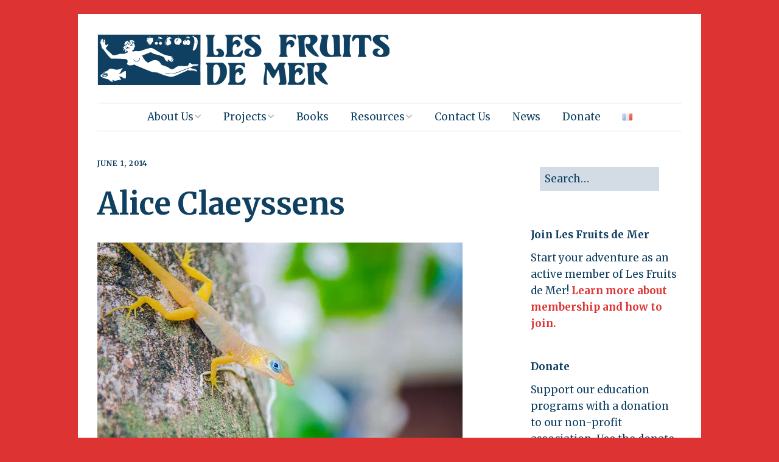

--- FILE ---
content_type: text/html; charset=UTF-8
request_url: https://www.lesfruitsdemer.com/alice-claeyssens/
body_size: 23716
content:
<!DOCTYPE html>
<!--[if lte IE 9]><html class="no-js IE9 IE" lang="en-US"><![endif]-->
<!--[if gt IE 9]><!--><html class="no-js" lang="en-US"><!--<![endif]-->
	<head>
				<meta charset="UTF-8" />
	<title>Alice Claeyssens &#8211; Association Les Fruits de Mer</title>
<meta name='robots' content='max-image-preview:large' />
			<link rel="dns-prefetch" href="//fonts.googleapis.com" />
			<script type="text/javascript">
			/* <![CDATA[ */
			document.documentElement.className = document.documentElement.className.replace(new RegExp('(^|\\s)no-js(\\s|$)'), '$1js$2');
			/* ]]> */
		</script>
	<script>window._wca = window._wca || [];</script>
<link rel='dns-prefetch' href='//www.lesfruitsdemer.com' />
<link rel='dns-prefetch' href='//stats.wp.com' />
<link rel='preconnect' href='//i0.wp.com' />
<link rel="alternate" type="application/rss+xml" title="Association Les Fruits de Mer &raquo; Feed" href="https://www.lesfruitsdemer.com/feed/" />
<link rel="alternate" type="application/rss+xml" title="Association Les Fruits de Mer &raquo; Comments Feed" href="https://www.lesfruitsdemer.com/comments/feed/" />
<link rel="alternate" type="application/rss+xml" title="Association Les Fruits de Mer &raquo; Alice Claeyssens Comments Feed" href="https://www.lesfruitsdemer.com/alice-claeyssens/feed/" />
<link rel="alternate" title="oEmbed (JSON)" type="application/json+oembed" href="https://www.lesfruitsdemer.com/wp-json/oembed/1.0/embed?url=https%3A%2F%2Fwww.lesfruitsdemer.com%2Falice-claeyssens%2F&#038;lang=en" />
<link rel="alternate" title="oEmbed (XML)" type="text/xml+oembed" href="https://www.lesfruitsdemer.com/wp-json/oembed/1.0/embed?url=https%3A%2F%2Fwww.lesfruitsdemer.com%2Falice-claeyssens%2F&#038;format=xml&#038;lang=en" />
<style id='wp-img-auto-sizes-contain-inline-css' type='text/css'>
img:is([sizes=auto i],[sizes^="auto," i]){contain-intrinsic-size:3000px 1500px}
/*# sourceURL=wp-img-auto-sizes-contain-inline-css */
</style>
<style id='wp-emoji-styles-inline-css' type='text/css'>

	img.wp-smiley, img.emoji {
		display: inline !important;
		border: none !important;
		box-shadow: none !important;
		height: 1em !important;
		width: 1em !important;
		margin: 0 0.07em !important;
		vertical-align: -0.1em !important;
		background: none !important;
		padding: 0 !important;
	}
/*# sourceURL=wp-emoji-styles-inline-css */
</style>
<style id='wp-block-library-inline-css' type='text/css'>
:root{--wp-block-synced-color:#7a00df;--wp-block-synced-color--rgb:122,0,223;--wp-bound-block-color:var(--wp-block-synced-color);--wp-editor-canvas-background:#ddd;--wp-admin-theme-color:#007cba;--wp-admin-theme-color--rgb:0,124,186;--wp-admin-theme-color-darker-10:#006ba1;--wp-admin-theme-color-darker-10--rgb:0,107,160.5;--wp-admin-theme-color-darker-20:#005a87;--wp-admin-theme-color-darker-20--rgb:0,90,135;--wp-admin-border-width-focus:2px}@media (min-resolution:192dpi){:root{--wp-admin-border-width-focus:1.5px}}.wp-element-button{cursor:pointer}:root .has-very-light-gray-background-color{background-color:#eee}:root .has-very-dark-gray-background-color{background-color:#313131}:root .has-very-light-gray-color{color:#eee}:root .has-very-dark-gray-color{color:#313131}:root .has-vivid-green-cyan-to-vivid-cyan-blue-gradient-background{background:linear-gradient(135deg,#00d084,#0693e3)}:root .has-purple-crush-gradient-background{background:linear-gradient(135deg,#34e2e4,#4721fb 50%,#ab1dfe)}:root .has-hazy-dawn-gradient-background{background:linear-gradient(135deg,#faaca8,#dad0ec)}:root .has-subdued-olive-gradient-background{background:linear-gradient(135deg,#fafae1,#67a671)}:root .has-atomic-cream-gradient-background{background:linear-gradient(135deg,#fdd79a,#004a59)}:root .has-nightshade-gradient-background{background:linear-gradient(135deg,#330968,#31cdcf)}:root .has-midnight-gradient-background{background:linear-gradient(135deg,#020381,#2874fc)}:root{--wp--preset--font-size--normal:16px;--wp--preset--font-size--huge:42px}.has-regular-font-size{font-size:1em}.has-larger-font-size{font-size:2.625em}.has-normal-font-size{font-size:var(--wp--preset--font-size--normal)}.has-huge-font-size{font-size:var(--wp--preset--font-size--huge)}.has-text-align-center{text-align:center}.has-text-align-left{text-align:left}.has-text-align-right{text-align:right}.has-fit-text{white-space:nowrap!important}#end-resizable-editor-section{display:none}.aligncenter{clear:both}.items-justified-left{justify-content:flex-start}.items-justified-center{justify-content:center}.items-justified-right{justify-content:flex-end}.items-justified-space-between{justify-content:space-between}.screen-reader-text{border:0;clip-path:inset(50%);height:1px;margin:-1px;overflow:hidden;padding:0;position:absolute;width:1px;word-wrap:normal!important}.screen-reader-text:focus{background-color:#ddd;clip-path:none;color:#444;display:block;font-size:1em;height:auto;left:5px;line-height:normal;padding:15px 23px 14px;text-decoration:none;top:5px;width:auto;z-index:100000}html :where(.has-border-color){border-style:solid}html :where([style*=border-top-color]){border-top-style:solid}html :where([style*=border-right-color]){border-right-style:solid}html :where([style*=border-bottom-color]){border-bottom-style:solid}html :where([style*=border-left-color]){border-left-style:solid}html :where([style*=border-width]){border-style:solid}html :where([style*=border-top-width]){border-top-style:solid}html :where([style*=border-right-width]){border-right-style:solid}html :where([style*=border-bottom-width]){border-bottom-style:solid}html :where([style*=border-left-width]){border-left-style:solid}html :where(img[class*=wp-image-]){height:auto;max-width:100%}:where(figure){margin:0 0 1em}html :where(.is-position-sticky){--wp-admin--admin-bar--position-offset:var(--wp-admin--admin-bar--height,0px)}@media screen and (max-width:600px){html :where(.is-position-sticky){--wp-admin--admin-bar--position-offset:0px}}

/*# sourceURL=wp-block-library-inline-css */
</style><style id='global-styles-inline-css' type='text/css'>
:root{--wp--preset--aspect-ratio--square: 1;--wp--preset--aspect-ratio--4-3: 4/3;--wp--preset--aspect-ratio--3-4: 3/4;--wp--preset--aspect-ratio--3-2: 3/2;--wp--preset--aspect-ratio--2-3: 2/3;--wp--preset--aspect-ratio--16-9: 16/9;--wp--preset--aspect-ratio--9-16: 9/16;--wp--preset--color--black: #000000;--wp--preset--color--cyan-bluish-gray: #abb8c3;--wp--preset--color--white: #ffffff;--wp--preset--color--pale-pink: #f78da7;--wp--preset--color--vivid-red: #cf2e2e;--wp--preset--color--luminous-vivid-orange: #ff6900;--wp--preset--color--luminous-vivid-amber: #fcb900;--wp--preset--color--light-green-cyan: #7bdcb5;--wp--preset--color--vivid-green-cyan: #00d084;--wp--preset--color--pale-cyan-blue: #8ed1fc;--wp--preset--color--vivid-cyan-blue: #0693e3;--wp--preset--color--vivid-purple: #9b51e0;--wp--preset--gradient--vivid-cyan-blue-to-vivid-purple: linear-gradient(135deg,rgb(6,147,227) 0%,rgb(155,81,224) 100%);--wp--preset--gradient--light-green-cyan-to-vivid-green-cyan: linear-gradient(135deg,rgb(122,220,180) 0%,rgb(0,208,130) 100%);--wp--preset--gradient--luminous-vivid-amber-to-luminous-vivid-orange: linear-gradient(135deg,rgb(252,185,0) 0%,rgb(255,105,0) 100%);--wp--preset--gradient--luminous-vivid-orange-to-vivid-red: linear-gradient(135deg,rgb(255,105,0) 0%,rgb(207,46,46) 100%);--wp--preset--gradient--very-light-gray-to-cyan-bluish-gray: linear-gradient(135deg,rgb(238,238,238) 0%,rgb(169,184,195) 100%);--wp--preset--gradient--cool-to-warm-spectrum: linear-gradient(135deg,rgb(74,234,220) 0%,rgb(151,120,209) 20%,rgb(207,42,186) 40%,rgb(238,44,130) 60%,rgb(251,105,98) 80%,rgb(254,248,76) 100%);--wp--preset--gradient--blush-light-purple: linear-gradient(135deg,rgb(255,206,236) 0%,rgb(152,150,240) 100%);--wp--preset--gradient--blush-bordeaux: linear-gradient(135deg,rgb(254,205,165) 0%,rgb(254,45,45) 50%,rgb(107,0,62) 100%);--wp--preset--gradient--luminous-dusk: linear-gradient(135deg,rgb(255,203,112) 0%,rgb(199,81,192) 50%,rgb(65,88,208) 100%);--wp--preset--gradient--pale-ocean: linear-gradient(135deg,rgb(255,245,203) 0%,rgb(182,227,212) 50%,rgb(51,167,181) 100%);--wp--preset--gradient--electric-grass: linear-gradient(135deg,rgb(202,248,128) 0%,rgb(113,206,126) 100%);--wp--preset--gradient--midnight: linear-gradient(135deg,rgb(2,3,129) 0%,rgb(40,116,252) 100%);--wp--preset--font-size--small: 13px;--wp--preset--font-size--medium: 20px;--wp--preset--font-size--large: 36px;--wp--preset--font-size--x-large: 42px;--wp--preset--spacing--20: 0.44rem;--wp--preset--spacing--30: 0.67rem;--wp--preset--spacing--40: 1rem;--wp--preset--spacing--50: 1.5rem;--wp--preset--spacing--60: 2.25rem;--wp--preset--spacing--70: 3.38rem;--wp--preset--spacing--80: 5.06rem;--wp--preset--shadow--natural: 6px 6px 9px rgba(0, 0, 0, 0.2);--wp--preset--shadow--deep: 12px 12px 50px rgba(0, 0, 0, 0.4);--wp--preset--shadow--sharp: 6px 6px 0px rgba(0, 0, 0, 0.2);--wp--preset--shadow--outlined: 6px 6px 0px -3px rgb(255, 255, 255), 6px 6px rgb(0, 0, 0);--wp--preset--shadow--crisp: 6px 6px 0px rgb(0, 0, 0);}:where(.is-layout-flex){gap: 0.5em;}:where(.is-layout-grid){gap: 0.5em;}body .is-layout-flex{display: flex;}.is-layout-flex{flex-wrap: wrap;align-items: center;}.is-layout-flex > :is(*, div){margin: 0;}body .is-layout-grid{display: grid;}.is-layout-grid > :is(*, div){margin: 0;}:where(.wp-block-columns.is-layout-flex){gap: 2em;}:where(.wp-block-columns.is-layout-grid){gap: 2em;}:where(.wp-block-post-template.is-layout-flex){gap: 1.25em;}:where(.wp-block-post-template.is-layout-grid){gap: 1.25em;}.has-black-color{color: var(--wp--preset--color--black) !important;}.has-cyan-bluish-gray-color{color: var(--wp--preset--color--cyan-bluish-gray) !important;}.has-white-color{color: var(--wp--preset--color--white) !important;}.has-pale-pink-color{color: var(--wp--preset--color--pale-pink) !important;}.has-vivid-red-color{color: var(--wp--preset--color--vivid-red) !important;}.has-luminous-vivid-orange-color{color: var(--wp--preset--color--luminous-vivid-orange) !important;}.has-luminous-vivid-amber-color{color: var(--wp--preset--color--luminous-vivid-amber) !important;}.has-light-green-cyan-color{color: var(--wp--preset--color--light-green-cyan) !important;}.has-vivid-green-cyan-color{color: var(--wp--preset--color--vivid-green-cyan) !important;}.has-pale-cyan-blue-color{color: var(--wp--preset--color--pale-cyan-blue) !important;}.has-vivid-cyan-blue-color{color: var(--wp--preset--color--vivid-cyan-blue) !important;}.has-vivid-purple-color{color: var(--wp--preset--color--vivid-purple) !important;}.has-black-background-color{background-color: var(--wp--preset--color--black) !important;}.has-cyan-bluish-gray-background-color{background-color: var(--wp--preset--color--cyan-bluish-gray) !important;}.has-white-background-color{background-color: var(--wp--preset--color--white) !important;}.has-pale-pink-background-color{background-color: var(--wp--preset--color--pale-pink) !important;}.has-vivid-red-background-color{background-color: var(--wp--preset--color--vivid-red) !important;}.has-luminous-vivid-orange-background-color{background-color: var(--wp--preset--color--luminous-vivid-orange) !important;}.has-luminous-vivid-amber-background-color{background-color: var(--wp--preset--color--luminous-vivid-amber) !important;}.has-light-green-cyan-background-color{background-color: var(--wp--preset--color--light-green-cyan) !important;}.has-vivid-green-cyan-background-color{background-color: var(--wp--preset--color--vivid-green-cyan) !important;}.has-pale-cyan-blue-background-color{background-color: var(--wp--preset--color--pale-cyan-blue) !important;}.has-vivid-cyan-blue-background-color{background-color: var(--wp--preset--color--vivid-cyan-blue) !important;}.has-vivid-purple-background-color{background-color: var(--wp--preset--color--vivid-purple) !important;}.has-black-border-color{border-color: var(--wp--preset--color--black) !important;}.has-cyan-bluish-gray-border-color{border-color: var(--wp--preset--color--cyan-bluish-gray) !important;}.has-white-border-color{border-color: var(--wp--preset--color--white) !important;}.has-pale-pink-border-color{border-color: var(--wp--preset--color--pale-pink) !important;}.has-vivid-red-border-color{border-color: var(--wp--preset--color--vivid-red) !important;}.has-luminous-vivid-orange-border-color{border-color: var(--wp--preset--color--luminous-vivid-orange) !important;}.has-luminous-vivid-amber-border-color{border-color: var(--wp--preset--color--luminous-vivid-amber) !important;}.has-light-green-cyan-border-color{border-color: var(--wp--preset--color--light-green-cyan) !important;}.has-vivid-green-cyan-border-color{border-color: var(--wp--preset--color--vivid-green-cyan) !important;}.has-pale-cyan-blue-border-color{border-color: var(--wp--preset--color--pale-cyan-blue) !important;}.has-vivid-cyan-blue-border-color{border-color: var(--wp--preset--color--vivid-cyan-blue) !important;}.has-vivid-purple-border-color{border-color: var(--wp--preset--color--vivid-purple) !important;}.has-vivid-cyan-blue-to-vivid-purple-gradient-background{background: var(--wp--preset--gradient--vivid-cyan-blue-to-vivid-purple) !important;}.has-light-green-cyan-to-vivid-green-cyan-gradient-background{background: var(--wp--preset--gradient--light-green-cyan-to-vivid-green-cyan) !important;}.has-luminous-vivid-amber-to-luminous-vivid-orange-gradient-background{background: var(--wp--preset--gradient--luminous-vivid-amber-to-luminous-vivid-orange) !important;}.has-luminous-vivid-orange-to-vivid-red-gradient-background{background: var(--wp--preset--gradient--luminous-vivid-orange-to-vivid-red) !important;}.has-very-light-gray-to-cyan-bluish-gray-gradient-background{background: var(--wp--preset--gradient--very-light-gray-to-cyan-bluish-gray) !important;}.has-cool-to-warm-spectrum-gradient-background{background: var(--wp--preset--gradient--cool-to-warm-spectrum) !important;}.has-blush-light-purple-gradient-background{background: var(--wp--preset--gradient--blush-light-purple) !important;}.has-blush-bordeaux-gradient-background{background: var(--wp--preset--gradient--blush-bordeaux) !important;}.has-luminous-dusk-gradient-background{background: var(--wp--preset--gradient--luminous-dusk) !important;}.has-pale-ocean-gradient-background{background: var(--wp--preset--gradient--pale-ocean) !important;}.has-electric-grass-gradient-background{background: var(--wp--preset--gradient--electric-grass) !important;}.has-midnight-gradient-background{background: var(--wp--preset--gradient--midnight) !important;}.has-small-font-size{font-size: var(--wp--preset--font-size--small) !important;}.has-medium-font-size{font-size: var(--wp--preset--font-size--medium) !important;}.has-large-font-size{font-size: var(--wp--preset--font-size--large) !important;}.has-x-large-font-size{font-size: var(--wp--preset--font-size--x-large) !important;}
/*# sourceURL=global-styles-inline-css */
</style>

<style id='classic-theme-styles-inline-css' type='text/css'>
/*! This file is auto-generated */
.wp-block-button__link{color:#fff;background-color:#32373c;border-radius:9999px;box-shadow:none;text-decoration:none;padding:calc(.667em + 2px) calc(1.333em + 2px);font-size:1.125em}.wp-block-file__button{background:#32373c;color:#fff;text-decoration:none}
/*# sourceURL=/wp-includes/css/classic-themes.min.css */
</style>
<link rel='stylesheet' id='woocommerce-layout-css' href='https://www.lesfruitsdemer.com/wp-content/plugins/woocommerce/assets/css/woocommerce-layout.css?ver=10.4.3' type='text/css' media='all' />
<style id='woocommerce-layout-inline-css' type='text/css'>

	.infinite-scroll .woocommerce-pagination {
		display: none;
	}
/*# sourceURL=woocommerce-layout-inline-css */
</style>
<link rel='stylesheet' id='woocommerce-smallscreen-css' href='https://www.lesfruitsdemer.com/wp-content/plugins/woocommerce/assets/css/woocommerce-smallscreen.css?ver=10.4.3' type='text/css' media='only screen and (max-width: 768px)' />
<link rel='stylesheet' id='woocommerce-general-css' href='https://www.lesfruitsdemer.com/wp-content/plugins/woocommerce/assets/css/woocommerce.css?ver=10.4.3' type='text/css' media='all' />
<style id='woocommerce-inline-inline-css' type='text/css'>
.woocommerce form .form-row .required { visibility: visible; }
/*# sourceURL=woocommerce-inline-inline-css */
</style>
<link rel='stylesheet' id='gateway-css' href='https://www.lesfruitsdemer.com/wp-content/plugins/woocommerce-paypal-payments/modules/ppcp-button/assets/css/gateway.css?ver=3.3.2' type='text/css' media='all' />
<link rel='stylesheet' id='make-google-font-css' href='//fonts.googleapis.com/css?family=Merriweather%3Aregular%2Citalic%2C700%7COpen+Sans%3Aregular%2Citalic%2C700&#038;ver=1.10.9#038;subset=latin' type='text/css' media='all' />
<link rel='stylesheet' id='font-awesome-css' href='https://www.lesfruitsdemer.com/wp-content/themes/make/css/libs/font-awesome/css/font-awesome.min.css?ver=5.15.2' type='text/css' media='all' />
<link rel='stylesheet' id='make-main-css' href='https://www.lesfruitsdemer.com/wp-content/themes/make-child/style.css?ver=1.10.9' type='text/css' media='all' />
<link rel='stylesheet' id='make-print-css' href='https://www.lesfruitsdemer.com/wp-content/themes/make/css/print.css?ver=1.10.9' type='text/css' media='print' />
<link rel='stylesheet' id='slb_core-css' href='https://www.lesfruitsdemer.com/wp-content/plugins/simple-lightbox/client/css/app.css?ver=2.9.4' type='text/css' media='all' />
<script src='//www.lesfruitsdemer.com/wp-content/cache/wpfc-minified/78j5hx7v/fq23o.js' type="text/javascript"></script>
<!-- <script type="text/javascript" src="https://www.lesfruitsdemer.com/wp-includes/js/jquery/jquery.min.js?ver=3.7.1" id="jquery-core-js"></script> -->
<!-- <script type="text/javascript" src="https://www.lesfruitsdemer.com/wp-includes/js/jquery/jquery-migrate.min.js?ver=3.4.1" id="jquery-migrate-js"></script> -->
<!-- <script type="text/javascript" src="https://www.lesfruitsdemer.com/wp-content/plugins/woocommerce/assets/js/jquery-blockui/jquery.blockUI.min.js?ver=2.7.0-wc.10.4.3" id="wc-jquery-blockui-js" defer="defer" data-wp-strategy="defer"></script> -->
<script type="text/javascript" id="wc-add-to-cart-js-extra">
/* <![CDATA[ */
var wc_add_to_cart_params = {"ajax_url":"/wp-admin/admin-ajax.php","wc_ajax_url":"/?wc-ajax=%%endpoint%%","i18n_view_cart":"View cart","cart_url":"https://www.lesfruitsdemer.com/cart/","is_cart":"","cart_redirect_after_add":"no"};
//# sourceURL=wc-add-to-cart-js-extra
/* ]]> */
</script>
<script src='//www.lesfruitsdemer.com/wp-content/cache/wpfc-minified/dt4hvf18/fq23o.js' type="text/javascript"></script>
<!-- <script type="text/javascript" src="https://www.lesfruitsdemer.com/wp-content/plugins/woocommerce/assets/js/frontend/add-to-cart.min.js?ver=10.4.3" id="wc-add-to-cart-js" defer="defer" data-wp-strategy="defer"></script> -->
<!-- <script type="text/javascript" src="https://www.lesfruitsdemer.com/wp-content/plugins/woocommerce/assets/js/js-cookie/js.cookie.min.js?ver=2.1.4-wc.10.4.3" id="wc-js-cookie-js" defer="defer" data-wp-strategy="defer"></script> -->
<script type="text/javascript" id="woocommerce-js-extra">
/* <![CDATA[ */
var woocommerce_params = {"ajax_url":"/wp-admin/admin-ajax.php","wc_ajax_url":"/?wc-ajax=%%endpoint%%","i18n_password_show":"Show password","i18n_password_hide":"Hide password"};
//# sourceURL=woocommerce-js-extra
/* ]]> */
</script>
<script src='//www.lesfruitsdemer.com/wp-content/cache/wpfc-minified/q6n418c5/fq23o.js' type="text/javascript"></script>
<!-- <script type="text/javascript" src="https://www.lesfruitsdemer.com/wp-content/plugins/woocommerce/assets/js/frontend/woocommerce.min.js?ver=10.4.3" id="woocommerce-js" defer="defer" data-wp-strategy="defer"></script> -->
<script type="text/javascript" id="WCPAY_ASSETS-js-extra">
/* <![CDATA[ */
var wcpayAssets = {"url":"https://www.lesfruitsdemer.com/wp-content/plugins/woocommerce-payments/dist/"};
//# sourceURL=WCPAY_ASSETS-js-extra
/* ]]> */
</script>
<script type="text/javascript" src="https://stats.wp.com/s-202604.js" id="woocommerce-analytics-js" defer="defer" data-wp-strategy="defer"></script>
<link rel="https://api.w.org/" href="https://www.lesfruitsdemer.com/wp-json/" /><link rel="alternate" title="JSON" type="application/json" href="https://www.lesfruitsdemer.com/wp-json/wp/v2/posts/1868" /><link rel="canonical" href="https://www.lesfruitsdemer.com/alice-claeyssens/" />
	<style>img#wpstats{display:none}</style>
				<meta name="viewport" content="width=device-width, initial-scale=1" />
				<link rel="pingback" href="https://www.lesfruitsdemer.com/xmlrpc.php">
		<noscript><style>.woocommerce-product-gallery{ opacity: 1 !important; }</style></noscript>
	<style type="text/css" id="custom-background-css">
body.custom-background { background-color: #dd3333; }
</style>
	
<!-- Jetpack Open Graph Tags -->
<meta property="og:type" content="article" />
<meta property="og:title" content="Alice Claeyssens" />
<meta property="og:url" content="https://www.lesfruitsdemer.com/alice-claeyssens/" />
<meta property="og:description" content="Vibrant Meet the colorful bearded anole, only found on st Martin, here on Almond grove in a shady garden. i love to observe lizards, they are all different and always curious, they like to play hid…" />
<meta property="article:published_time" content="2014-06-01T00:22:18+00:00" />
<meta property="article:modified_time" content="2014-06-01T00:22:18+00:00" />
<meta property="og:site_name" content="Association Les Fruits de Mer" />
<meta property="og:image" content="https://www.lesfruitsdemer.com/wp-content/uploads/2014/06/vibrant-lezard-600x397.jpg" />
<meta property="og:image:width" content="600" />
<meta property="og:image:height" content="397" />
<meta property="og:image:alt" content="vibrant-lezard" />
<meta property="og:locale" content="en_US" />
<meta name="twitter:text:title" content="Alice Claeyssens" />
<meta name="twitter:image" content="https://www.lesfruitsdemer.com/wp-content/uploads/2014/06/vibrant-lezard-600x397.jpg?w=640" />
<meta name="twitter:image:alt" content="vibrant-lezard" />
<meta name="twitter:card" content="summary_large_image" />

<!-- End Jetpack Open Graph Tags -->
<!-- Google tag (gtag.js) -->
<script async src="https://www.googletagmanager.com/gtag/js?id=G-V7T8XCZ05T"></script>
<script>
  window.dataLayer = window.dataLayer || [];
  function gtag(){dataLayer.push(arguments);}
  gtag('js', new Date());

  gtag('config', 'G-V7T8XCZ05T');
</script>
<!-- Google Tag Manager -->
<script>(function(w,d,s,l,i){w[l]=w[l]||[];w[l].push({'gtm.start':
new Date().getTime(),event:'gtm.js'});var f=d.getElementsByTagName(s)[0],
j=d.createElement(s),dl=l!='dataLayer'?'&l='+l:'';j.async=true;j.src=
'https://www.googletagmanager.com/gtm.js?id='+i+dl;f.parentNode.insertBefore(j,f);
})(window,document,'script','dataLayer','GTM-59TX3LDD');</script>
<!-- End Google Tag Manager -->
<!-- Begin Make Inline CSS -->
<style type="text/css">
body,.font-body{font-family:"Merriweather",Georgia,Times,"Times New Roman",serif;font-size:16px;font-size:1.6rem;}#comments{font-size:14px;font-size:1.4rem;}.comment-date{font-size:13px;font-size:1.3rem;}.color-primary-text,a,.entry-author-byline a.vcard,.entry-footer a:hover,.comment-form .required,ul.ttfmake-list-dot li:before,ol.ttfmake-list-dot li:before,.entry-comment-count a:hover,.comment-count-icon a:hover{color:#dd3333;}.color-primary-background,.ttfmake-button.color-primary-background{background-color:#dd3333;}.color-primary-border{border-color:#dd3333;}.color-secondary-text,.builder-section-banner .cycle-pager,.ttfmake-shortcode-slider .cycle-pager,.builder-section-banner .cycle-prev:before,.builder-section-banner .cycle-next:before,.ttfmake-shortcode-slider .cycle-prev:before,.ttfmake-shortcode-slider .cycle-next:before,.ttfmake-shortcode-slider .cycle-caption{color:#d3dce5;}.color-secondary-background,blockquote.ttfmake-testimonial,tt,kbd,pre,code,samp,var,textarea,input[type="date"],input[type="datetime"],input[type="datetime-local"],input[type="email"],input[type="month"],input[type="number"],input[type="password"],input[type="search"],input[type="tel"],input[type="text"],input[type="time"],input[type="url"],input[type="week"],.ttfmake-button.color-secondary-background,button.color-secondary-background,input[type="button"].color-secondary-background,input[type="reset"].color-secondary-background,input[type="submit"].color-secondary-background,.sticky-post-label{background-color:#d3dce5;}.color-secondary-border,table,table th,table td,.header-layout-3 .site-navigation .menu,.widget_tag_cloud a,.widget_product_tag_cloud a{border-color:#d3dce5;}hr,hr.ttfmake-line-dashed,hr.ttfmake-line-double,blockquote.ttfmake-testimonial:after{border-top-color:#d3dce5;}.comment-body,.post,.page,.search article.post,.search article.page,.widget li{border-bottom-color:#d3dce5;}.color-text,body,.entry-date a,button,input,select,textarea,[class*="navigation"] .nav-previous a,[class*="navigation"] .nav-previous span,[class*="navigation"] .nav-next a,[class*="navigation"] .nav-next span{color:#104061;}::-webkit-input-placeholder{color:#104061;}:-moz-placeholder{color:#104061;}::-moz-placeholder{color:#104061;}:-ms-input-placeholder{color:#104061;}.color-detail-text,.builder-section-banner .cycle-pager .cycle-pager-active,.ttfmake-shortcode-slider .cycle-pager .cycle-pager-active,.entry-footer a,.entry-footer .fa,.post-categories li:after,.post-tags li:after,.comment-count-icon:before,.entry-comment-count a,.comment-count-icon a{color:#104061;}.color-detail-background{background-color:#104061;}.color-detail-border{border-color:#104061;}.site-header,.site-title,.site-title a,.site-navigation .menu li a{color:#104061;}.site-header .site-title,.site-header .site-title a{color:#171717;}.header-bar,.header-bar .search-form input,.header-social-links li:first-of-type,.header-social-links li a{border-color:rgba(221, 51, 51, 1);}.header-bar{background-color:rgba(221, 51, 51, 1);}.site-footer,.site-footer .social-links a{color:#ffffff;}.site-footer a{color:#ffffff;}.site-footer a:hover,.site-footer a:focus{color:;}.site-footer *:not(select){border-color:#dd3333 !important;}.site-footer{background-color:rgba(221, 51, 51, 1);}.site-content{padding-bottom:0;}div.custom-logo{background-image:url("https://i0.wp.com/www.lesfruitsdemer.com/wp-content/uploads/2024/12/original-lfdm-horizontal.png?fit=960%2C168&ssl=1");width:960px;}div.custom-logo a{padding-bottom:17.5%;}h1:not(.site-title),.font-header,.entry-title{font-family:"Merriweather",Georgia,Times,"Times New Roman",serif;font-size:50px;font-size:5rem;}h2{font-family:"Merriweather",Georgia,Times,"Times New Roman",serif;font-size:37px;font-size:3.7rem;}h3,.builder-text-content .widget-title{font-family:"Merriweather",Georgia,Times,"Times New Roman",serif;font-size:26px;font-size:2.6rem;}h4{font-family:"Merriweather",Georgia,Times,"Times New Roman",serif;font-size:22px;font-size:2.2rem;}h5{font-family:"Merriweather",Georgia,Times,"Times New Roman",serif;font-size:18px;font-size:1.8rem;}h6{font-family:"Merriweather",Georgia,Times,"Times New Roman",serif;font-size:15px;font-size:1.5rem;}.site-title,.site-title a,.font-site-title{font-family:"Merriweather",Georgia,Times,"Times New Roman",serif;}.site-navigation .menu li a,.font-nav,.site-navigation .menu-toggle{font-family:"Merriweather",Georgia,Times,"Times New Roman",serif;font-size:17px;font-size:1.7rem;font-weight:normal;font-style:normal;text-transform:none;line-height:1.4;letter-spacing:0px;word-spacing:0px;}.site-navigation .menu li.current_page_item > a,.site-navigation .menu .children li.current_page_item > a,.site-navigation .menu li.current-menu-item > a,.site-navigation .menu .sub-menu li.current-menu-item > a{font-weight:bold;}.header-bar,.header-text,.header-bar .search-form input,.header-bar .menu a,.header-navigation .mobile-menu ul.menu li a{font-family:"Open Sans","Helvetica Neue",Helvetica,Arial,sans-serif;font-size:13px;font-size:1.3rem;font-weight:normal;font-style:normal;text-transform:none;line-height:1.6;letter-spacing:0px;word-spacing:0px;}.sidebar .widget-title,.sidebar .widgettitle,.sidebar .widget-title a,.sidebar .widgettitle a,.font-widget-title{font-family:"Merriweather",Georgia,Times,"Times New Roman",serif;font-size:17px;font-size:1.7rem;font-weight:bold;font-style:normal;text-transform:none;line-height:1.6;letter-spacing:0px;word-spacing:0px;}.sidebar .widget,.font-widget{font-family:"Merriweather",Georgia,Times,"Times New Roman",serif;font-size:17px;font-size:1.7rem;font-weight:normal;font-style:normal;text-transform:none;line-height:1.6;letter-spacing:0px;word-spacing:0px;}.footer-widget-container .widget-title,.footer-widget-container .widgettitle,.footer-widget-container .widget-title a,.footer-widget-container .widgettitle a{font-family:"Open Sans","Helvetica Neue",Helvetica,Arial,sans-serif;font-size:13px;font-size:1.3rem;font-weight:bold;font-style:normal;text-transform:none;line-height:1.6;letter-spacing:0px;word-spacing:0px;}.footer-widget-container .widget{font-family:"Merriweather",Georgia,Times,"Times New Roman",serif;font-size:15px;font-size:1.5rem;font-weight:normal;font-style:normal;text-transform:none;line-height:1.6;letter-spacing:0px;word-spacing:0px;}.footer-text{font-family:"Merriweather",Georgia,Times,"Times New Roman",serif;font-size:15px;font-size:1.5rem;font-weight:normal;font-style:normal;text-transform:none;line-height:1.6;letter-spacing:0px;word-spacing:0px;}.footer-social-links{font-size:30px;font-size:3rem;}
@media screen and (min-width: 800px){.site-navigation ul.menu ul a:hover,.site-navigation ul.menu ul a:focus,.site-navigation .menu ul ul a:hover,.site-navigation .menu ul ul a:focus{background-color:#dd3333;}.site-navigation .menu .sub-menu,.site-navigation .menu .children{background-color:#d3dce5;}.site-navigation .page_item_has_children a:after,.site-navigation .menu-item-has-children a:after{color:#104061;}.site-navigation .menu .sub-menu a,.site-navigation .menu .children a{border-bottom-color:#104061;}.has-left-sidebar.has-right-sidebar .entry-title{font-size:27px;font-size:2.7rem;}.site-navigation .menu .page_item_has_children a:after,.site-navigation .menu .menu-item-has-children a:after{top:-2px;font-size:12px;font-size:1.2rem;}.site-navigation .menu .sub-menu li a,.site-navigation .menu .children li a{font-family:"Merriweather",Georgia,Times,"Times New Roman",serif;font-size:16px;font-size:1.6rem;font-weight:normal;font-style:normal;text-transform:none;line-height:1.4;letter-spacing:0px;word-spacing:0px;}.site-navigation .menu .children .page_item_has_children a:after,.site-navigation .menu .sub-menu .menu-item-has-children a:after{font-size:12px;font-size:1.2rem;}.site-navigation .menu li.current_page_item > a,.site-navigation .menu .children li.current_page_item > a,.site-navigation .menu li.current_page_ancestor > a,.site-navigation .menu li.current-menu-item > a,.site-navigation .menu .sub-menu li.current-menu-item > a,.site-navigation .menu li.current-menu-ancestor > a{font-weight:bold;}}
@media screen and (min-width: 1100px){.footer-social-links{font-size:26px;font-size:2.6rem;}}
</style>
<!-- End Make Inline CSS -->
<link rel="icon" href="https://i0.wp.com/www.lesfruitsdemer.com/wp-content/uploads/2016/05/cropped-Les-Fruits-de-Mer-square-icon.jpg?fit=32%2C32&#038;ssl=1" sizes="32x32" />
<link rel="icon" href="https://i0.wp.com/www.lesfruitsdemer.com/wp-content/uploads/2016/05/cropped-Les-Fruits-de-Mer-square-icon.jpg?fit=192%2C192&#038;ssl=1" sizes="192x192" />
<link rel="apple-touch-icon" href="https://i0.wp.com/www.lesfruitsdemer.com/wp-content/uploads/2016/05/cropped-Les-Fruits-de-Mer-square-icon.jpg?fit=180%2C180&#038;ssl=1" />
<meta name="msapplication-TileImage" content="https://i0.wp.com/www.lesfruitsdemer.com/wp-content/uploads/2016/05/cropped-Les-Fruits-de-Mer-square-icon.jpg?fit=270%2C270&#038;ssl=1" />
		<style type="text/css" id="wp-custom-css">
			body.woocommerce .sidebar-right {
    display: none;
}

.category .section-title {
    display: none;
}

.TESXMbutton {
  background-color: #d3dce5; 
	font-size: 17px;
	font-family: Merriweather; 
  color: #104061; 
  border: 2px solid #104061;
}

.TESXMbutton:hover {
  background-color: #104061;
	font-size: 17px;
	font-family: Merriweather; 
  color: white;
}
.button {
  background-color: #104061; 

}

	.site-navigation .menu .sub-menu .page_item_has_children a:after,
	.site-navigation .menu .sub-menu .menu-item-has-children a:after,
	.site-navigation .menu .children .page_item_has_children a:after,
	.site-navigation .menu .children .menu-item-has-children a:after,
	.site-navigation .nav-menu .sub-menu .page_item_has_children a:after,
	.site-navigation .nav-menu .sub-menu .menu-item-has-children a:after,
	.site-navigation .nav-menu .children .page_item_has_children a:after,
	.site-navigation .nav-menu .children .menu-item-has-children a:after {
		display: inline-block;
		float: right;
		position: relative;
		top: 4px;
		top: 0.4rem;
		content: '\f054';
		font-family: "Font Awesome 5 Free";
		font-size: 10px;
		font-size: 1rem;
		font-weight: 900;
		text-decoration: none;
	}

@media screen and (min-width: 800px) {
	.site-navigation .page_item_has_children a:after,
	.site-navigation .menu-item-has-children a:after {
		display: inline-block;
		position: relative;
		top: -1px;
		padding-left: 2px;
		padding-left: 0.2rem;
		color: #b9bcbf;
		font-family: "Font Awesome 5 Free";
		font-size: 10px;
		font-size: 1rem;
		font-weight: 900;
		text-decoration: none;
		content: '\f078';
	}
	
	.site-navigation .desktop-menu .page_item_has_children a:after,
.site-navigation .desktop-menu .menu-item-has-children a:after {
	position: relative;
	top: -1px;
	padding-left: 2px;
	padding-left: 0.2rem;
	color: #b9bcbf;
	font-family: "Font Awesome 5 Free";
	font-size: 10px;
	font-size: 1rem;
	font-weight: 900;
	content: '\f078';
}
	
	
	.menu-toggle:before {
	padding-right: 6px;
	padding-right: 0.6rem;
	font-family: "Font Awesome 5 Free";
	font-weight: 900;
	content: '\f0c9';
}
	
	ul.ttfmake-list li:before,
ol.ttfmake-list li:before {
	padding-right: 10.6666666667px;
	padding-right: 1.0666666667rem;
	font-family: "Font Awesome 5 Free";
	font-weight: 900;
}

ul.ttfmake-list-check li:before,
ol.ttfmake-list-check li:before {
	color: #339d56;
	font-weight: 900;
	content: '\f14a';
}

ul.ttfmake-list-check2 li:before,
ol.ttfmake-list-check2 li:before {
	color: #339d56;
	font-weight: 400;
	content: '\f046';
}

ul.ttfmake-list-star li:before,
ol.ttfmake-list-star li:before {
	color: #f89e01;
	font-weight: 900;
	content: '\f005';
}

ul.ttfmake-list-dot li:before,
ol.ttfmake-list-dot li:before {
	color: #3070d1;
	font-weight: 400;
	content: '\f192';
}
	
	.ttfmake-alert:before {
	display: block;
	position: absolute;
	right: -12px;
	right: -1.2rem;
	bottom: -12px;
	bottom: -1.2rem;
	opacity: 0.1;
	font-family: "Font Awesome 5 Free";
	font-size: 72px;
	font-size: 7.2rem;
	font-weight: 900;
	line-height: 1;
	content: '\f05a';
}
	.comment-count-icon:before {
	float: left;
	position: relative;
	top: 1px;
	top: 0.1rem;
	padding-right: 8px;
	padding-right: 0.8rem;
	color: #b9bcbf;
	font-family: "Font Awesome 5 Free";
	font-weight: 900;
	content: '\f075';
}
[class*="navigation"] .nav-previous a:before,
[class*="navigation"] .nav-previous a:after,
[class*="navigation"] .nav-previous span:before,
[class*="navigation"] .nav-previous span:after,
[class*="navigation"] .nav-next a:before,
[class*="navigation"] .nav-next a:after,
[class*="navigation"] .nav-next span:before,
[class*="navigation"] .nav-next span:after,
#infinite-handle a:before,
#infinite-handle a:after,
#infinite-handle span:before,
#infinite-handle span:after {
	font-family: "Font Awesome 5 Free";
	font-weight: 900;
}

[class*="navigation"] .nav-previous {
	float: left;
}

[class*="navigation"] .nav-previous a:before {
	content: '\f30a';
}

[class*="navigation"] .nav-next,
#infinite-handle {
	float: right;
	text-align: right;
}

[class*="navigation"] .nav-next a:after,
[class*="navigation"] .nav-next span:after,
#infinite-handle a:after,
#infinite-handle span:after {
	content: '\f30b';
}
@media screen and (min-width: 800px) {
	.builder-section-banner:hover .cycle-prev,
	.builder-section-banner:hover .cycle-next,
	.builder-section-banner:focus .cycle-prev,
	.builder-section-banner:focus .cycle-next,
	.ttfmake-shortcode-slider:hover .cycle-prev,
	.ttfmake-shortcode-slider:hover .cycle-next,
	.ttfmake-shortcode-slider:focus .cycle-prev,
	.ttfmake-shortcode-slider:focus .cycle-next {
		opacity: 1;
	}
}
	
	.builder-section-banner .cycle-prev:before,
.ttfmake-shortcode-slider .cycle-prev:before {
	left: 32px;
	content: '\f0a8';
}

.builder-section-banner .cycle-next,
.ttfmake-shortcode-slider .cycle-next {
	right: 0;
}

.builder-section-banner .cycle-next:before,
.ttfmake-shortcode-slider .cycle-next:before {
	right: 32px;
	content: '\f0a9';
}
	.ttfmake-shortcode-slider .cycle-prev:before,
.ttfmake-shortcode-slider .cycle-next:before {
	top: -24px;
	top: -2.4rem;
}
	
	.ttfmake-button.ttfmake-download:after,
.site-main .gform_wrapper .gform_footer input.ttfmake-download.button:after,
button.ttfmake-download:after,
input[type="button"].ttfmake-download:after,
input[type="reset"].ttfmake-download:after,
input[type="submit"].ttfmake-download:after {
	padding-left: 6px;
	padding-left: 0.6rem;
	font-family: "Font Awesome 5 Free";
	font-weight: 900;
	content: '\f0ab';
	

			</style>
			<link rel='stylesheet' id='wc-blocks-style-css' href='https://www.lesfruitsdemer.com/wp-content/plugins/woocommerce/assets/client/blocks/wc-blocks.css?ver=wc-10.4.3' type='text/css' media='all' />
<link rel='stylesheet' id='jetpack-swiper-library-css' href='https://www.lesfruitsdemer.com/wp-content/plugins/jetpack/_inc/blocks/swiper.css?ver=15.4' type='text/css' media='all' />
<link rel='stylesheet' id='jetpack-carousel-css' href='https://www.lesfruitsdemer.com/wp-content/plugins/jetpack/modules/carousel/jetpack-carousel.css?ver=15.4' type='text/css' media='all' />
</head>

	<body data-rsssl=1 class="wp-singular post-template-default single single-post postid-1868 single-format-standard custom-background wp-custom-logo wp-theme-make wp-child-theme-make-child theme-make woocommerce-no-js view-post boxed header-bar-flipped has-right-sidebar">
<!-- Google Tag Manager (noscript) -->
<noscript><iframe src="https://www.googletagmanager.com/ns.html?id=GTM-59TX3LDD"
height="0" width="0" style="display:none;visibility:hidden"></iframe></noscript>
<!-- End Google Tag Manager (noscript) -->
				<div id="site-wrapper" class="site-wrapper">
			<a class="skip-link screen-reader-text" href="#site-content">Skip to content</a>

			
<header id="site-header" class="site-header header-layout-3 no-site-title no-site-tagline" role="banner">
		<div class="header-bar">
		<div class="container">
										<span class="header-text">
				 				</span>
			
			
		</div>
	</div>
		<div class="site-header-main">
		<div class="container">
			<div class="site-branding">
									<a href="https://www.lesfruitsdemer.com/" class="custom-logo-link" rel="home"><img width="960" height="168" src="https://i0.wp.com/www.lesfruitsdemer.com/wp-content/uploads/2024/12/original-lfdm-horizontal.png?fit=960%2C168&amp;ssl=1" class="custom-logo" alt="Association Les Fruits de Mer" decoding="async" fetchpriority="high" srcset="https://i0.wp.com/www.lesfruitsdemer.com/wp-content/uploads/2024/12/original-lfdm-horizontal.png?w=960&amp;ssl=1 960w, https://i0.wp.com/www.lesfruitsdemer.com/wp-content/uploads/2024/12/original-lfdm-horizontal.png?resize=600%2C105&amp;ssl=1 600w, https://i0.wp.com/www.lesfruitsdemer.com/wp-content/uploads/2024/12/original-lfdm-horizontal.png?resize=150%2C26&amp;ssl=1 150w, https://i0.wp.com/www.lesfruitsdemer.com/wp-content/uploads/2024/12/original-lfdm-horizontal.png?resize=768%2C134&amp;ssl=1 768w" sizes="(max-width: 960px) 100vw, 960px" data-attachment-id="18580" data-permalink="https://www.lesfruitsdemer.com/original-lfdm-horizontal/" data-orig-file="https://i0.wp.com/www.lesfruitsdemer.com/wp-content/uploads/2024/12/original-lfdm-horizontal.png?fit=960%2C168&amp;ssl=1" data-orig-size="960,168" data-comments-opened="1" data-image-meta="{&quot;aperture&quot;:&quot;0&quot;,&quot;credit&quot;:&quot;&quot;,&quot;camera&quot;:&quot;&quot;,&quot;caption&quot;:&quot;&quot;,&quot;created_timestamp&quot;:&quot;0&quot;,&quot;copyright&quot;:&quot;&quot;,&quot;focal_length&quot;:&quot;0&quot;,&quot;iso&quot;:&quot;0&quot;,&quot;shutter_speed&quot;:&quot;0&quot;,&quot;title&quot;:&quot;&quot;,&quot;orientation&quot;:&quot;0&quot;}" data-image-title="original-lfdm-horizontal" data-image-description="" data-image-caption="" data-medium-file="https://i0.wp.com/www.lesfruitsdemer.com/wp-content/uploads/2024/12/original-lfdm-horizontal.png?fit=600%2C105&amp;ssl=1" data-large-file="https://i0.wp.com/www.lesfruitsdemer.com/wp-content/uploads/2024/12/original-lfdm-horizontal.png?fit=620%2C109&amp;ssl=1" /></a>												<h1 class="site-title screen-reader-text">
					<a href="https://www.lesfruitsdemer.com/" rel="home">Association Les Fruits de Mer</a>
				</h1>
											</div>

			
			
<nav id="site-navigation" class="site-navigation" role="navigation">
			<button class="menu-toggle">Menu</button>
		<div class=" mobile-menu"><ul id="menu-english-menu" class="menu"><li id="menu-item-72" class="menu-item menu-item-type-post_type menu-item-object-page menu-item-has-children menu-item-72"><a href="https://www.lesfruitsdemer.com/about-us/">About Us</a>
<ul class="sub-menu">
	<li id="menu-item-45" class="menu-item menu-item-type-post_type menu-item-object-page menu-item-45"><a href="https://www.lesfruitsdemer.com/about-us/mission/">Mission</a></li>
	<li id="menu-item-383" class="menu-item menu-item-type-post_type menu-item-object-page menu-item-383"><a href="https://www.lesfruitsdemer.com/about-us/press/">Press</a></li>
	<li id="menu-item-2259" class="menu-item menu-item-type-post_type menu-item-object-page menu-item-2259"><a href="https://www.lesfruitsdemer.com/join-us/">Join Us</a></li>
	<li id="menu-item-18373" class="menu-item menu-item-type-post_type menu-item-object-page menu-item-18373"><a href="https://www.lesfruitsdemer.com/about-us/volunteering/">Volunteering</a></li>
	<li id="menu-item-19151" class="menu-item menu-item-type-post_type menu-item-object-page menu-item-19151"><a href="https://www.lesfruitsdemer.com/about-us/newsletter/">Newsletter</a></li>
</ul>
</li>
<li id="menu-item-53" class="menu-item menu-item-type-post_type menu-item-object-page menu-item-has-children menu-item-53"><a href="https://www.lesfruitsdemer.com/projects/">Projects</a>
<ul class="sub-menu">
	<li id="menu-item-9171" class="menu-item menu-item-type-post_type menu-item-object-page menu-item-9171"><a href="https://www.lesfruitsdemer.com/projects/amuseum-naturalis/">Amuseum Naturalis</a></li>
	<li id="menu-item-15349" class="menu-item menu-item-type-post_type menu-item-object-page menu-item-15349"><a href="https://www.lesfruitsdemer.com/projects/heritage-backup/">Heritage Backup</a></li>
	<li id="menu-item-3651" class="menu-item menu-item-type-post_type menu-item-object-page menu-item-3651"><a href="https://www.lesfruitsdemer.com/projects/club-gaiac/">Club Gaïac</a></li>
	<li id="menu-item-10227" class="menu-item menu-item-type-post_type menu-item-object-page menu-item-10227"><a href="https://www.lesfruitsdemer.com/projects/birdsleuth-caribbean/">BirdSleuth Caribbean</a></li>
	<li id="menu-item-192" class="menu-item menu-item-type-post_type menu-item-object-page menu-item-has-children menu-item-192"><a href="https://www.lesfruitsdemer.com/events/">Events</a>
	<ul class="sub-menu">
		<li id="menu-item-734" class="menu-item menu-item-type-post_type menu-item-object-page menu-item-734"><a href="https://www.lesfruitsdemer.com/events/birds-bugs/">Birds &#038; Bugs</a></li>
		<li id="menu-item-1586" class="menu-item menu-item-type-post_type menu-item-object-page menu-item-1586"><a href="https://www.lesfruitsdemer.com/events/endemic-animal-festival/">Endemic Animal Festival</a></li>
		<li id="menu-item-799" class="menu-item menu-item-type-post_type menu-item-object-page menu-item-799"><a href="https://www.lesfruitsdemer.com/events/migratory-bird-festival/">Migratory Bird Festival</a></li>
	</ul>
</li>
</ul>
</li>
<li id="menu-item-17307" class="menu-item menu-item-type-post_type menu-item-object-page menu-item-17307"><a href="https://www.lesfruitsdemer.com/resources/books/">Books</a></li>
<li id="menu-item-3527" class="menu-item menu-item-type-post_type menu-item-object-page menu-item-has-children menu-item-3527"><a href="https://www.lesfruitsdemer.com/resources/">Resources</a>
<ul class="sub-menu">
	<li id="menu-item-5147" class="menu-item menu-item-type-post_type menu-item-object-page menu-item-5147"><a href="https://www.lesfruitsdemer.com/resources/books/">Books</a></li>
	<li id="menu-item-15880" class="menu-item menu-item-type-post_type menu-item-object-page menu-item-15880"><a href="https://www.lesfruitsdemer.com/resources/ebooks/">Ebooks</a></li>
	<li id="menu-item-9272" class="menu-item menu-item-type-post_type menu-item-object-page menu-item-9272"><a href="https://www.lesfruitsdemer.com/resources/films/">Films</a></li>
	<li id="menu-item-5146" class="menu-item menu-item-type-post_type menu-item-object-page menu-item-5146"><a href="https://www.lesfruitsdemer.com/resources/presentations/">Presentations</a></li>
	<li id="menu-item-5145" class="menu-item menu-item-type-post_type menu-item-object-page menu-item-5145"><a href="https://www.lesfruitsdemer.com/resources/images/">Images</a></li>
	<li id="menu-item-5151" class="menu-item menu-item-type-post_type menu-item-object-page menu-item-5151"><a href="https://www.lesfruitsdemer.com/resources/art-activities/">Art Activities</a></li>
	<li id="menu-item-15350" class="menu-item menu-item-type-taxonomy menu-item-object-category menu-item-15350"><a href="https://www.lesfruitsdemer.com/category/athome/">Amuseum @Home</a></li>
</ul>
</li>
<li id="menu-item-56" class="menu-item menu-item-type-post_type menu-item-object-page menu-item-56"><a href="https://www.lesfruitsdemer.com/contact-us-2/">Contact Us</a></li>
<li id="menu-item-59" class="menu-item menu-item-type-post_type menu-item-object-page current_page_parent menu-item-59"><a href="https://www.lesfruitsdemer.com/news/">News</a></li>
<li id="menu-item-13359" class="menu-item menu-item-type-post_type menu-item-object-page menu-item-13359"><a href="https://www.lesfruitsdemer.com/about-us/donate/">Donate</a></li>
<li id="menu-item-44-fr" class="lang-item lang-item-34 lang-item-fr no-translation lang-item-first menu-item menu-item-type-custom menu-item-object-custom menu-item-44-fr"><a href="https://www.lesfruitsdemer.com/fr/" hreflang="fr-FR" lang="fr-FR"><img src="[data-uri]" alt="Français" width="16" height="11" style="width: 16px; height: 11px;" /></a></li>
</ul></div></nav>		</div>
	</div>
</header>
			<div id="site-content" class="site-content">
				<div class="container">

<main id="site-main" class="site-main" role="main">

			
<article id="post-1868" class="post-1868 post type-post status-publish format-standard hentry category-vibrant-and-vulnerable has-author-avatar">
		<header class="entry-header">
		<div class="entry-meta">

<time class="entry-date published" datetime="2014-06-01T00:22:18-04:00">June 1, 2014</time>
</div>

<h1 class="entry-title">
			Alice Claeyssens	</h1>
<div class="entry-meta">
</div>	</header>
	
	<div class="entry-content">
				<p><a href="https://i0.wp.com/www.lesfruitsdemer.com/wp-content/uploads/2014/06/vibrant-lezard.jpg" data-slb-active="1" data-slb-asset="413866911"><img data-recalc-dims="1" decoding="async" data-attachment-id="1869" data-permalink="https://www.lesfruitsdemer.com/alice-claeyssens/vibrant-lezard/" data-orig-file="https://i0.wp.com/www.lesfruitsdemer.com/wp-content/uploads/2014/06/vibrant-lezard.jpg?fit=1200%2C795&amp;ssl=1" data-orig-size="1200,795" data-comments-opened="1" data-image-meta="{&quot;aperture&quot;:&quot;0&quot;,&quot;credit&quot;:&quot;&quot;,&quot;camera&quot;:&quot;&quot;,&quot;caption&quot;:&quot;&quot;,&quot;created_timestamp&quot;:&quot;0&quot;,&quot;copyright&quot;:&quot;&quot;,&quot;focal_length&quot;:&quot;0&quot;,&quot;iso&quot;:&quot;0&quot;,&quot;shutter_speed&quot;:&quot;0&quot;,&quot;title&quot;:&quot;&quot;,&quot;orientation&quot;:&quot;0&quot;}" data-image-title="vibrant-lezard" data-image-description="" data-image-caption="" data-medium-file="https://i0.wp.com/www.lesfruitsdemer.com/wp-content/uploads/2014/06/vibrant-lezard.jpg?fit=600%2C397&amp;ssl=1" data-large-file="https://i0.wp.com/www.lesfruitsdemer.com/wp-content/uploads/2014/06/vibrant-lezard.jpg?fit=620%2C411&amp;ssl=1" src="https://i0.wp.com/www.lesfruitsdemer.com/wp-content/uploads/2014/06/vibrant-lezard-600x397.jpg?resize=600%2C397" alt="vibrant-lezard" width="600" height="397" class="alignnone size-medium wp-image-1869" srcset="https://i0.wp.com/www.lesfruitsdemer.com/wp-content/uploads/2014/06/vibrant-lezard.jpg?resize=600%2C397&amp;ssl=1 600w, https://i0.wp.com/www.lesfruitsdemer.com/wp-content/uploads/2014/06/vibrant-lezard.jpg?resize=150%2C99&amp;ssl=1 150w, https://i0.wp.com/www.lesfruitsdemer.com/wp-content/uploads/2014/06/vibrant-lezard.jpg?resize=1024%2C678&amp;ssl=1 1024w, https://i0.wp.com/www.lesfruitsdemer.com/wp-content/uploads/2014/06/vibrant-lezard.jpg?resize=624%2C413&amp;ssl=1 624w, https://i0.wp.com/www.lesfruitsdemer.com/wp-content/uploads/2014/06/vibrant-lezard.jpg?w=1200&amp;ssl=1 1200w" sizes="(max-width: 600px) 100vw, 600px" /></a></p>
<p><a href="https://i0.wp.com/www.lesfruitsdemer.com/wp-content/uploads/2014/06/vulnerable-lezard.jpg" data-slb-active="1" data-slb-asset="371865294"><img data-recalc-dims="1" decoding="async" data-attachment-id="1870" data-permalink="https://www.lesfruitsdemer.com/alice-claeyssens/vulnerable-lezard/" data-orig-file="https://i0.wp.com/www.lesfruitsdemer.com/wp-content/uploads/2014/06/vulnerable-lezard.jpg?fit=1200%2C778&amp;ssl=1" data-orig-size="1200,778" data-comments-opened="1" data-image-meta="{&quot;aperture&quot;:&quot;0&quot;,&quot;credit&quot;:&quot;&quot;,&quot;camera&quot;:&quot;&quot;,&quot;caption&quot;:&quot;&quot;,&quot;created_timestamp&quot;:&quot;0&quot;,&quot;copyright&quot;:&quot;&quot;,&quot;focal_length&quot;:&quot;0&quot;,&quot;iso&quot;:&quot;0&quot;,&quot;shutter_speed&quot;:&quot;0&quot;,&quot;title&quot;:&quot;&quot;,&quot;orientation&quot;:&quot;0&quot;}" data-image-title="vulnerable-lezard" data-image-description="" data-image-caption="" data-medium-file="https://i0.wp.com/www.lesfruitsdemer.com/wp-content/uploads/2014/06/vulnerable-lezard.jpg?fit=600%2C389&amp;ssl=1" data-large-file="https://i0.wp.com/www.lesfruitsdemer.com/wp-content/uploads/2014/06/vulnerable-lezard.jpg?fit=620%2C401&amp;ssl=1" src="https://i0.wp.com/www.lesfruitsdemer.com/wp-content/uploads/2014/06/vulnerable-lezard-600x389.jpg?resize=600%2C389" alt="vulnerable-lezard" width="600" height="389" class="alignnone size-medium wp-image-1870" srcset="https://i0.wp.com/www.lesfruitsdemer.com/wp-content/uploads/2014/06/vulnerable-lezard.jpg?resize=600%2C389&amp;ssl=1 600w, https://i0.wp.com/www.lesfruitsdemer.com/wp-content/uploads/2014/06/vulnerable-lezard.jpg?resize=150%2C97&amp;ssl=1 150w, https://i0.wp.com/www.lesfruitsdemer.com/wp-content/uploads/2014/06/vulnerable-lezard.jpg?resize=1024%2C663&amp;ssl=1 1024w, https://i0.wp.com/www.lesfruitsdemer.com/wp-content/uploads/2014/06/vulnerable-lezard.jpg?resize=624%2C404&amp;ssl=1 624w, https://i0.wp.com/www.lesfruitsdemer.com/wp-content/uploads/2014/06/vulnerable-lezard.jpg?w=1200&amp;ssl=1 1200w" sizes="(max-width: 600px) 100vw, 600px" /></a></p>
<p><strong>Vibrant</strong><br />
Meet the colorful bearded anole, only found on st Martin, here on Almond grove in a shady garden. i love to observe lizards, they are all different and always curious, they like to play hide and seek. they are an emblematic figure of our caribbean islands. </p>
<p><strong>Vulnerable</strong><br />
This Juvenile Anguilla Bank Anole, or Tree lizard, you can find all over the island. This one was found far from a tree, licking the iron of a gate in an urban area, like it has nothing to eat and just satisfy with a giant iron lollipop. </p>
		
	</div>

		<footer class="entry-footer">
		<div class="entry-meta">

<div class="entry-author">
		<div class="entry-author-avatar">
		<a class="vcard" href="https://www.lesfruitsdemer.com/author/mark/"><img alt='' src='https://secure.gravatar.com/avatar/2085768dc3d5b24d29c72ee43218e0776a27a7e93a814bc46400b2b63c54650b?s=96&#038;d=blank&#038;r=g' srcset='https://secure.gravatar.com/avatar/2085768dc3d5b24d29c72ee43218e0776a27a7e93a814bc46400b2b63c54650b?s=192&#038;d=blank&#038;r=g 2x' class='avatar avatar-96 photo' height='96' width='96' decoding='async'/></a>	</div>
		<div class="entry-author-byline">
		by <a class="vcard fn" href="https://www.lesfruitsdemer.com/author/mark/">Mark Yokoyama</a>	</div>
	</div>
</div>
	<i class="fa fa-file"></i> <ul class="post-categories">
	<li><a href="https://www.lesfruitsdemer.com/category/vibrant-and-vulnerable/" rel="category tag">Vibrant and Vulnerable</a></li></ul>	</footer>
	</article>
		<nav class="navigation post-navigation" role="navigation">
	<span class="screen-reader-text">Post navigation</span>
	<div class="nav-links">
		<div class="nav-previous"><a href="https://www.lesfruitsdemer.com/dominique-noire/" rel="next">Dominique Noiré</a></div><div class="nav-next"><a href="https://www.lesfruitsdemer.com/amandine-vaslet/" rel="prev">Amandine Vaslet</a></div>	</div>
</nav>
		

<div id="comments" class="comments-area">
	
	
		<div id="respond" class="comment-respond">
		<h3 id="reply-title" class="comment-reply-title">Leave a Reply</h3><form action="https://www.lesfruitsdemer.com/wp-comments-post.php" method="post" id="commentform" class="comment-form"><p class="comment-notes"><span id="email-notes">Your email address will not be published.</span> <span class="required-field-message">Required fields are marked <span class="required">*</span></span></p><p class="comment-form-comment"><label for="comment">Comment <span class="required">*</span></label> <textarea id="comment" name="comment" cols="45" rows="8" maxlength="65525" required></textarea></p><p class="comment-form-author"><label for="author">Name <span class="required">*</span></label> <input id="author" name="author" type="text" value="" size="30" maxlength="245" autocomplete="name" required /></p>
<p class="comment-form-email"><label for="email">Email <span class="required">*</span></label> <input id="email" name="email" type="email" value="" size="30" maxlength="100" aria-describedby="email-notes" autocomplete="email" required /></p>
<p class="comment-form-url"><label for="url">Website</label> <input id="url" name="url" type="url" value="" size="30" maxlength="200" autocomplete="url" /></p>
<p class="form-submit"><input name="submit" type="submit" id="submit" class="submit" value="Post Comment" /> <input type='hidden' name='comment_post_ID' value='1868' id='comment_post_ID' />
<input type='hidden' name='comment_parent' id='comment_parent' value='0' />
</p><p style="display: none;"><input type="hidden" id="akismet_comment_nonce" name="akismet_comment_nonce" value="153559e87f" /></p><p style="display: none !important;" class="akismet-fields-container" data-prefix="ak_"><label>&#916;<textarea name="ak_hp_textarea" cols="45" rows="8" maxlength="100"></textarea></label><input type="hidden" id="ak_js_1" name="ak_js" value="81"/><script>document.getElementById( "ak_js_1" ).setAttribute( "value", ( new Date() ).getTime() );</script></p></form>	</div><!-- #respond -->
	</div>
	
</main>

<section id="sidebar-right" class="widget-area sidebar sidebar-right active" role="complementary">
	<aside id="search-4" class="widget widget_search">
<form role="search" method="get" class="search-form" action="https://www.lesfruitsdemer.com/">
	<input type="search" class="search-field" id="search-field" placeholder="Search&hellip;" title="Press Enter to submit your search" value="" name="s" aria-label="Search for:">
	<input type="submit" class="search-submit" value="Search" aria-label="Search" role="button">
</form>
</aside><aside id="text-3" class="widget widget_text"><h4 class="widget-title">Join Les Fruits de Mer</h4>			<div class="textwidget">Start your adventure as an active member of Les Fruits de Mer! <a href="https://www.lesfruitsdemer.com/join-us/">Learn more about membership and how to join.</a></div>
		</aside><aside id="text-11" class="widget widget_text"><h4 class="widget-title">Donate</h4>			<div class="textwidget">Support our education programs with a donation to our non-profit association. Use the donate button below to make a donation via PayPal, or <a href="https://www.lesfruitsdemer.com/contact-us-2/">contact us</a> for other ways to make a donation or sponsor a specific event or project.
<br>
<br>

<center>
<form action="https://www.paypal.com/cgi-bin/webscr" method="post" target="_top">
<input type="hidden" name="cmd" value="_s-xclick">
<input type="hidden" name="hosted_button_id" value="ZY5P6PAZZP7TU">
<input type="image" src="https://www.lesfruitsdemer.com/wp-content/uploads/2016/01/donate.gif" border="0" name="submit" alt="PayPal - The safer, easier way to pay online!">
<img alt="" border="0" src="https://www.paypalobjects.com/en_US/i/scr/pixel.gif" width="1" height="1">
</form>
</center></div>
		</aside><aside id="text-15" class="widget widget_text">			<div class="textwidget"><div id="fb-root"></div>
<p><script>(function(d, s, id) {
  var js, fjs = d.getElementsByTagName(s)[0];
  if (d.getElementById(id)) return;
  js = d.createElement(s); js.id = id;
  js.src = 'https://connect.facebook.net/en_US/sdk.js#xfbml=1&version=v3.2';
  fjs.parentNode.insertBefore(js, fjs);
}(document, 'script', 'facebook-jssdk'));</script></p>
<div class="fb-page" data-href="https://www.facebook.com/lesfruitsdemer/" data-tabs="timeline" data-width="300" data-height="1000" data-small-header="false" data-adapt-container-width="true" data-hide-cover="true" data-show-facepile="true">
<blockquote cite="https://www.facebook.com/lesfruitsdemer/" class="fb-xfbml-parse-ignore"><p><a href="https://www.facebook.com/lesfruitsdemer/">Les Fruits de Mer</a></p></blockquote>
</div>
</div>
		</aside><aside id="categories-3" class="widget widget_categories"><h4 class="widget-title">News Categories</h4>
			<ul>
					<li class="cat-item cat-item-602"><a href="https://www.lesfruitsdemer.com/category/amuseum-naturalis/">Amuseum Naturalis</a>
</li>
	<li class="cat-item cat-item-714"><a href="https://www.lesfruitsdemer.com/category/athome/">Amuseum@Home</a>
</li>
	<li class="cat-item cat-item-635"><a href="https://www.lesfruitsdemer.com/category/antillean-field-journal/">Antillean Field Journal</a>
</li>
	<li class="cat-item cat-item-648"><a href="https://www.lesfruitsdemer.com/category/architecture/">Architecture</a>
</li>
	<li class="cat-item cat-item-359"><a href="https://www.lesfruitsdemer.com/category/bird-watch-sxm/">Bird Watch SXM</a>
</li>
	<li class="cat-item cat-item-595"><a href="https://www.lesfruitsdemer.com/category/birds-bugs/">Birds &amp; Bugs</a>
</li>
	<li class="cat-item cat-item-844"><a href="https://www.lesfruitsdemer.com/category/book-of-the-month/">Book of the Month</a>
</li>
	<li class="cat-item cat-item-752"><a href="https://www.lesfruitsdemer.com/category/books/">Books</a>
</li>
	<li class="cat-item cat-item-625"><a href="https://www.lesfruitsdemer.com/category/caribbean-curiosities/">Caribbean Curiosities</a>
</li>
	<li class="cat-item cat-item-675"><a href="https://www.lesfruitsdemer.com/category/citizens-of-change/">Citizens of Change</a>
</li>
	<li class="cat-item cat-item-477"><a href="https://www.lesfruitsdemer.com/category/club-gaiac/">Club Gaïac</a>
</li>
	<li class="cat-item cat-item-660"><a href="https://www.lesfruitsdemer.com/category/culture/">Culture</a>
</li>
	<li class="cat-item cat-item-607"><a href="https://www.lesfruitsdemer.com/category/endemic-animal-festival/">Endemic Animal Festival</a>
</li>
	<li class="cat-item cat-item-650"><a href="https://www.lesfruitsdemer.com/category/heritage/">Heritage</a>
</li>
	<li class="cat-item cat-item-718"><a href="https://www.lesfruitsdemer.com/category/heritage-backup/">Heritage Backup</a>
</li>
	<li class="cat-item cat-item-658"><a href="https://www.lesfruitsdemer.com/category/history/">History</a>
</li>
	<li class="cat-item cat-item-831"><a href="https://www.lesfruitsdemer.com/category/incredibilia/">Incredibilia!</a>
</li>
	<li class="cat-item cat-item-637"><a href="https://www.lesfruitsdemer.com/category/irmas-island/">Irma&#039;s Island</a>
</li>
	<li class="cat-item cat-item-472"><a href="https://www.lesfruitsdemer.com/category/member-activities/">Member Activities</a>
</li>
	<li class="cat-item cat-item-583"><a href="https://www.lesfruitsdemer.com/category/migratory-bird-festival/">Migratory Bird Festival</a>
</li>
	<li class="cat-item cat-item-480"><a href="https://www.lesfruitsdemer.com/category/neighborhoods/">Neighborhoods</a>
</li>
	<li class="cat-item cat-item-32"><a href="https://www.lesfruitsdemer.com/category/news/">News</a>
</li>
	<li class="cat-item cat-item-360"><a href="https://www.lesfruitsdemer.com/category/photography/">Photography</a>
</li>
	<li class="cat-item cat-item-672"><a href="https://www.lesfruitsdemer.com/category/plantilles/">Plantilles</a>
</li>
	<li class="cat-item cat-item-474"><a href="https://www.lesfruitsdemer.com/category/plants/">Plants</a>
</li>
	<li class="cat-item cat-item-640"><a href="https://www.lesfruitsdemer.com/category/rebirth/">Rebirth</a>
</li>
	<li class="cat-item cat-item-615"><a href="https://www.lesfruitsdemer.com/category/spirit-of-st-martin/">Spirit of St. Martin</a>
</li>
	<li class="cat-item cat-item-852"><a href="https://www.lesfruitsdemer.com/category/statia/">Statia</a>
</li>
	<li class="cat-item cat-item-653"><a href="https://www.lesfruitsdemer.com/category/stories-of-st-martin/">Stories of St. Martin</a>
</li>
	<li class="cat-item cat-item-646"><a href="https://www.lesfruitsdemer.com/category/traditions/">Traditions</a>
</li>
	<li class="cat-item cat-item-282"><a href="https://www.lesfruitsdemer.com/category/vibrant-and-vulnerable/">Vibrant and Vulnerable</a>
</li>
	<li class="cat-item cat-item-611"><a href="https://www.lesfruitsdemer.com/category/video/">Video</a>
</li>
	<li class="cat-item cat-item-455"><a href="https://www.lesfruitsdemer.com/category/wild-statia/">Wild Statia</a>
</li>
	<li class="cat-item cat-item-456"><a href="https://www.lesfruitsdemer.com/category/wildlife/">Wildlife</a>
</li>
			</ul>

			</aside><aside id="text-4" class="widget widget_text"><h4 class="widget-title">Links</h4>			<div class="textwidget">Find out more about our friends, partners, and other sites that share our spirit.
<ul>
	<li><a href="https://www.facebook.com/lesfruitsdemer">Les Fruits de Mer on Facebook</a></li>
	<li><a href="http://www.lesfruitsdemer.org">Équipe Les Fruits de Mer</a>: Les Fruits de Mer, the extreme shallow snorkeling team</li>
	<li><a href="http://www.sxmwildlife.com">SXM Wildlife</a>: Saint Martin wildlife</li>
<li><a href="http://www.statiawildlife.com">Wildlife of Statia</a></li>
	<li><a href="https://www.facebook.com/WildlifeGuideSXM">SXM Wildlife on Facebook</a></li>
<li><a href="https://www.facebook.com/pages/Lobos-Marinos-International-Marine-Science-Cocktails/132451146878658">Lobos Marinos: International Marine Science (& Cocktails)</a></li>
	<li><a href="https://www.facebook.com/fortheloveofgrandcase">For the LOVE of Grand Case</a></li>
	<li><a href="http://www.epicislands.org/">Environmental Protection in the Caribbean</a></li>
	<li><a href="http://reservenaturelle-saint-martin.com">Réserve Naturelle de Saint-Martin</a></li>
	<li><a href="http://www.naturefoundationsxm.org/">Nature Foundation SXM</a></li>
	<li><a href="http://www.birdscaribbean.org/">BirdsCaribbean</a></li>
	<li><a href="http://www.bethechangesxm.com/">Be the Change SXM</a></li>
	<li><a href="http://www.theconservationagency.org/">The Conservation Agency</a></li>
	<li><a href="http://www.lefestivalduvent.com/">Les Amis du Vent</a></li>
	<li><a href="http://lifestyle-caribbean.com">Lifestyle-Caribbean</a></li>
	<li><a href="http://www.metimer.fr">METIMER Association St. Martin</a></li>
</ul></div>
		</aside></section>

				</div>
			</div>

			
<footer id="site-footer" class="site-footer footer-layout-1" role="contentinfo">
	<div class="container">
				<div class="footer-widget-container columns-3">
			<section id="footer-1" class="widget-area footer-1 active" role="complementary">
	<aside id="text-10" class="widget widget_text">			<div class="textwidget"><p>Les Fruits de Mer is a non-profit association based in Grand Case, St. Martin. Our mission is to educate about local nature, heritage, and culture.</p>
</div>
		</aside><aside id="custom_html-3" class="widget_text widget widget_custom_html"><div class="textwidget custom-html-widget">Visit the <a href="https://www.lesfruitsdemer.com/about-us/shop/">Fruits Shop</a> for t-shirts and more!</div></aside></section><section id="footer-2" class="widget-area footer-2 active" role="complementary">
	<aside id="search-3" class="widget widget_search">
<form role="search" method="get" class="search-form" action="https://www.lesfruitsdemer.com/">
	<input type="search" class="search-field" id="search-field" placeholder="Search&hellip;" title="Press Enter to submit your search" value="" name="s" aria-label="Search for:">
	<input type="submit" class="search-submit" value="Search" aria-label="Search" role="button">
</form>
</aside><aside id="custom_html-2" class="widget_text widget widget_custom_html"><div class="textwidget custom-html-widget"><center>Copyright 2013-2024 Les Fruits de Mer</center>
</div></aside></section><section id="footer-3" class="widget-area footer-3 active" role="complementary">
	<aside id="text-6" class="widget widget_text">			<div class="textwidget">Support our education programs with a donation to our non-profit association. Use the donate buttons below to make a donation via PayPal or Stripe, or contact us for other ways to make a donation or sponsor a specific event or project.
<br>
<br>

<center>
<style>.pp-M5NQ3NFP2SJHC{text-align:center;border:none;border-radius:0.25rem;min-width:11.625rem;padding:0 2rem;height:2.625rem;font-weight:bold;background-color:#104061;color:#ffffff;font-family:"Helvetica Neue",Arial,sans-serif;font-size:1rem;line-height:1.25rem;cursor:pointer;}</style>
<form action="https://www.paypal.com/ncp/payment/M5NQ3NFP2SJHC" method="post" target="_blank" style="display:inline-grid;justify-items:center;align-content:start;gap:0.5rem;">
  <input class="pp-M5NQ3NFP2SJHC" type="submit" value="Donate with PayPal" />
  <img src=https://www.paypalobjects.com/images/Debit_Credit_APM.svg alt="cards" />
  <section style="font-size: 0.75rem;"> Powered by <img src="https://www.paypalobjects.com/paypal-ui/logos/svg/paypal-wordmark-color.svg" alt="paypal" style="height:0.875rem;vertical-align:middle;"/></section>
</form>
<br>
<br>
<br>
<script async
  src="https://js.stripe.com/v3/buy-button.js">
</script>

<stripe-buy-button
  buy-button-id="buy_btn_1S2XDIBkBYt21HfTmTpr32kB"
  publishable-key="pk_live_51EHtZZBkBYt21HfTk9M9bJnL1tTWU4fad89Pi4p64nOmzUzrTZspg2tjRvUe16eSJKPprDXWwJcSkbuHi7jnByMx00cq2F1IXf"
>
</stripe-buy-button>
</center>
</div>
		</aside></section>		</div>
		
		
<div class="site-info">
	
		<div class="footer-credit">
		Built with <a class="theme-name" href="https://thethemefoundry.com/make/" target="_blank">Make</a>. Your friendly WordPress page builder theme.	</div>
	</div>

				<div class="footer-social-links">
			<ul class="social-customizer social-links">
				<li class="make-social-icon">
					<a href="https://www.facebook.com/lesfruitsdemer">
						<i class="fab fa-facebook-square" aria-hidden="true"></i>
						<span class="screen-reader-text">Facebook</span>
					</a>
				</li>
							<li class="make-social-icon">
					<a href="https://twitter.com/lesfruitsdemer">
						<i class="fab fa-twitter" aria-hidden="true"></i>
						<span class="screen-reader-text">Twitter</span>
					</a>
				</li>
							<li class="make-social-icon">
					<a href="https://www.instagram.com/lesfruitstagram/">
						<i class="fab fa-instagram" aria-hidden="true"></i>
						<span class="screen-reader-text">Instagram</span>
					</a>
				</li>
							<li class="make-social-icon">
					<a href="https://www.flickr.com/photos/124974656@N03/">
						<i class="fab fa-flickr" aria-hidden="true"></i>
						<span class="screen-reader-text">Flickr</span>
					</a>
				</li>
							<li class="make-social-icon">
					<a href="https://www.youtube.com/user/lesfruitsdemer">
						<i class="fab fa-youtube" aria-hidden="true"></i>
						<span class="screen-reader-text">YouTube</span>
					</a>
				</li>
							<li class="make-social-icon">
					<a href="/cdn-cgi/l/email-protection#1a73747c755a767f697c686f736e697e7f777f683475687d">
						<i class="fa fa-fw fa-envelope" aria-hidden="true"></i>
						<span class="screen-reader-text">Email</span>
					</a>
				</li>
							<li class="make-social-icon">
					<a href="https://www.lesfruitsdemer.com/feed/">
						<i class="fa fa-fw fa-rss" aria-hidden="true"></i>
						<span class="screen-reader-text">RSS</span>
					</a>
				</li>
			</ul>
			</div>
		</div>
</footer>		</div>

		<script data-cfasync="false" src="/cdn-cgi/scripts/5c5dd728/cloudflare-static/email-decode.min.js"></script><script type="speculationrules">
{"prefetch":[{"source":"document","where":{"and":[{"href_matches":"/*"},{"not":{"href_matches":["/wp-*.php","/wp-admin/*","/wp-content/uploads/*","/wp-content/*","/wp-content/plugins/*","/wp-content/themes/make-child/*","/wp-content/themes/make/*","/*\\?(.+)"]}},{"not":{"selector_matches":"a[rel~=\"nofollow\"]"}},{"not":{"selector_matches":".no-prefetch, .no-prefetch a"}}]},"eagerness":"conservative"}]}
</script>
	<script type='text/javascript'>
		(function () {
			var c = document.body.className;
			c = c.replace(/woocommerce-no-js/, 'woocommerce-js');
			document.body.className = c;
		})();
	</script>
			<div id="jp-carousel-loading-overlay">
			<div id="jp-carousel-loading-wrapper">
				<span id="jp-carousel-library-loading">&nbsp;</span>
			</div>
		</div>
		<div class="jp-carousel-overlay" style="display: none;">

		<div class="jp-carousel-container">
			<!-- The Carousel Swiper -->
			<div
				class="jp-carousel-wrap swiper jp-carousel-swiper-container jp-carousel-transitions"
				itemscope
				itemtype="https://schema.org/ImageGallery">
				<div class="jp-carousel swiper-wrapper"></div>
				<div class="jp-swiper-button-prev swiper-button-prev">
					<svg width="25" height="24" viewBox="0 0 25 24" fill="none" xmlns="http://www.w3.org/2000/svg">
						<mask id="maskPrev" mask-type="alpha" maskUnits="userSpaceOnUse" x="8" y="6" width="9" height="12">
							<path d="M16.2072 16.59L11.6496 12L16.2072 7.41L14.8041 6L8.8335 12L14.8041 18L16.2072 16.59Z" fill="white"/>
						</mask>
						<g mask="url(#maskPrev)">
							<rect x="0.579102" width="23.8823" height="24" fill="#FFFFFF"/>
						</g>
					</svg>
				</div>
				<div class="jp-swiper-button-next swiper-button-next">
					<svg width="25" height="24" viewBox="0 0 25 24" fill="none" xmlns="http://www.w3.org/2000/svg">
						<mask id="maskNext" mask-type="alpha" maskUnits="userSpaceOnUse" x="8" y="6" width="8" height="12">
							<path d="M8.59814 16.59L13.1557 12L8.59814 7.41L10.0012 6L15.9718 12L10.0012 18L8.59814 16.59Z" fill="white"/>
						</mask>
						<g mask="url(#maskNext)">
							<rect x="0.34375" width="23.8822" height="24" fill="#FFFFFF"/>
						</g>
					</svg>
				</div>
			</div>
			<!-- The main close buton -->
			<div class="jp-carousel-close-hint">
				<svg width="25" height="24" viewBox="0 0 25 24" fill="none" xmlns="http://www.w3.org/2000/svg">
					<mask id="maskClose" mask-type="alpha" maskUnits="userSpaceOnUse" x="5" y="5" width="15" height="14">
						<path d="M19.3166 6.41L17.9135 5L12.3509 10.59L6.78834 5L5.38525 6.41L10.9478 12L5.38525 17.59L6.78834 19L12.3509 13.41L17.9135 19L19.3166 17.59L13.754 12L19.3166 6.41Z" fill="white"/>
					</mask>
					<g mask="url(#maskClose)">
						<rect x="0.409668" width="23.8823" height="24" fill="#FFFFFF"/>
					</g>
				</svg>
			</div>
			<!-- Image info, comments and meta -->
			<div class="jp-carousel-info">
				<div class="jp-carousel-info-footer">
					<div class="jp-carousel-pagination-container">
						<div class="jp-swiper-pagination swiper-pagination"></div>
						<div class="jp-carousel-pagination"></div>
					</div>
					<div class="jp-carousel-photo-title-container">
						<h2 class="jp-carousel-photo-caption"></h2>
					</div>
					<div class="jp-carousel-photo-icons-container">
						<a href="#" class="jp-carousel-icon-btn jp-carousel-icon-info" aria-label="Toggle photo metadata visibility">
							<span class="jp-carousel-icon">
								<svg width="25" height="24" viewBox="0 0 25 24" fill="none" xmlns="http://www.w3.org/2000/svg">
									<mask id="maskInfo" mask-type="alpha" maskUnits="userSpaceOnUse" x="2" y="2" width="21" height="20">
										<path fill-rule="evenodd" clip-rule="evenodd" d="M12.7537 2C7.26076 2 2.80273 6.48 2.80273 12C2.80273 17.52 7.26076 22 12.7537 22C18.2466 22 22.7046 17.52 22.7046 12C22.7046 6.48 18.2466 2 12.7537 2ZM11.7586 7V9H13.7488V7H11.7586ZM11.7586 11V17H13.7488V11H11.7586ZM4.79292 12C4.79292 16.41 8.36531 20 12.7537 20C17.142 20 20.7144 16.41 20.7144 12C20.7144 7.59 17.142 4 12.7537 4C8.36531 4 4.79292 7.59 4.79292 12Z" fill="white"/>
									</mask>
									<g mask="url(#maskInfo)">
										<rect x="0.8125" width="23.8823" height="24" fill="#FFFFFF"/>
									</g>
								</svg>
							</span>
						</a>
												<a href="#" class="jp-carousel-icon-btn jp-carousel-icon-comments" aria-label="Toggle photo comments visibility">
							<span class="jp-carousel-icon">
								<svg width="25" height="24" viewBox="0 0 25 24" fill="none" xmlns="http://www.w3.org/2000/svg">
									<mask id="maskComments" mask-type="alpha" maskUnits="userSpaceOnUse" x="2" y="2" width="21" height="20">
										<path fill-rule="evenodd" clip-rule="evenodd" d="M4.3271 2H20.2486C21.3432 2 22.2388 2.9 22.2388 4V16C22.2388 17.1 21.3432 18 20.2486 18H6.31729L2.33691 22V4C2.33691 2.9 3.2325 2 4.3271 2ZM6.31729 16H20.2486V4H4.3271V18L6.31729 16Z" fill="white"/>
									</mask>
									<g mask="url(#maskComments)">
										<rect x="0.34668" width="23.8823" height="24" fill="#FFFFFF"/>
									</g>
								</svg>

								<span class="jp-carousel-has-comments-indicator" aria-label="This image has comments."></span>
							</span>
						</a>
											</div>
				</div>
				<div class="jp-carousel-info-extra">
					<div class="jp-carousel-info-content-wrapper">
						<div class="jp-carousel-photo-title-container">
							<h2 class="jp-carousel-photo-title"></h2>
						</div>
						<div class="jp-carousel-comments-wrapper">
															<div id="jp-carousel-comments-loading">
									<span>Loading Comments...</span>
								</div>
								<div class="jp-carousel-comments"></div>
								<div id="jp-carousel-comment-form-container">
									<span id="jp-carousel-comment-form-spinner">&nbsp;</span>
									<div id="jp-carousel-comment-post-results"></div>
																														<form id="jp-carousel-comment-form">
												<label for="jp-carousel-comment-form-comment-field" class="screen-reader-text">Write a Comment...</label>
												<textarea
													name="comment"
													class="jp-carousel-comment-form-field jp-carousel-comment-form-textarea"
													id="jp-carousel-comment-form-comment-field"
													placeholder="Write a Comment..."
												></textarea>
												<div id="jp-carousel-comment-form-submit-and-info-wrapper">
													<div id="jp-carousel-comment-form-commenting-as">
																													<fieldset>
																<label for="jp-carousel-comment-form-email-field">Email (Required)</label>
																<input type="text" name="email" class="jp-carousel-comment-form-field jp-carousel-comment-form-text-field" id="jp-carousel-comment-form-email-field" />
															</fieldset>
															<fieldset>
																<label for="jp-carousel-comment-form-author-field">Name (Required)</label>
																<input type="text" name="author" class="jp-carousel-comment-form-field jp-carousel-comment-form-text-field" id="jp-carousel-comment-form-author-field" />
															</fieldset>
															<fieldset>
																<label for="jp-carousel-comment-form-url-field">Website</label>
																<input type="text" name="url" class="jp-carousel-comment-form-field jp-carousel-comment-form-text-field" id="jp-carousel-comment-form-url-field" />
															</fieldset>
																											</div>
													<input
														type="submit"
														name="submit"
														class="jp-carousel-comment-form-button"
														id="jp-carousel-comment-form-button-submit"
														value="Post Comment" />
												</div>
											</form>
																											</div>
													</div>
						<div class="jp-carousel-image-meta">
							<div class="jp-carousel-title-and-caption">
								<div class="jp-carousel-photo-info">
									<h3 class="jp-carousel-caption" itemprop="caption description"></h3>
								</div>

								<div class="jp-carousel-photo-description"></div>
							</div>
							<ul class="jp-carousel-image-exif" style="display: none;"></ul>
							<a class="jp-carousel-image-download" href="#" target="_blank" style="display: none;">
								<svg width="25" height="24" viewBox="0 0 25 24" fill="none" xmlns="http://www.w3.org/2000/svg">
									<mask id="mask0" mask-type="alpha" maskUnits="userSpaceOnUse" x="3" y="3" width="19" height="18">
										<path fill-rule="evenodd" clip-rule="evenodd" d="M5.84615 5V19H19.7775V12H21.7677V19C21.7677 20.1 20.8721 21 19.7775 21H5.84615C4.74159 21 3.85596 20.1 3.85596 19V5C3.85596 3.9 4.74159 3 5.84615 3H12.8118V5H5.84615ZM14.802 5V3H21.7677V10H19.7775V6.41L9.99569 16.24L8.59261 14.83L18.3744 5H14.802Z" fill="white"/>
									</mask>
									<g mask="url(#mask0)">
										<rect x="0.870605" width="23.8823" height="24" fill="#FFFFFF"/>
									</g>
								</svg>
								<span class="jp-carousel-download-text"></span>
							</a>
							<div class="jp-carousel-image-map" style="display: none;"></div>
						</div>
					</div>
				</div>
			</div>
		</div>

		</div>
		<script type="text/javascript" id="pll_cookie_script-js-after">
/* <![CDATA[ */
(function() {
				var expirationDate = new Date();
				expirationDate.setTime( expirationDate.getTime() + 31536000 * 1000 );
				document.cookie = "pll_language=en; expires=" + expirationDate.toUTCString() + "; path=/; secure; SameSite=Lax";
			}());

//# sourceURL=pll_cookie_script-js-after
/* ]]> */
</script>
<script type="text/javascript" id="ppcp-smart-button-js-extra">
/* <![CDATA[ */
var PayPalCommerceGateway = {"url":"https://www.paypal.com/sdk/js?client-id=AT3MxjteeLJ5UIogX9XA6Sep32MXS_S8dOQbtSISSBNDGjDPQSaBQ-btO9a7TNlx0po9ZqOYfqbvOzM0&currency=USD&integration-date=2026-01-05&components=buttons,funding-eligibility&vault=false&commit=false&intent=capture&disable-funding=card&enable-funding=venmo,paylater","url_params":{"client-id":"AT3MxjteeLJ5UIogX9XA6Sep32MXS_S8dOQbtSISSBNDGjDPQSaBQ-btO9a7TNlx0po9ZqOYfqbvOzM0","currency":"USD","integration-date":"2026-01-05","components":"buttons,funding-eligibility","vault":"false","commit":"false","intent":"capture","disable-funding":"card","enable-funding":"venmo,paylater"},"script_attributes":{"data-partner-attribution-id":"Woo_PPCP"},"client_id":"AT3MxjteeLJ5UIogX9XA6Sep32MXS_S8dOQbtSISSBNDGjDPQSaBQ-btO9a7TNlx0po9ZqOYfqbvOzM0","currency":"USD","data_client_id":{"set_attribute":false,"endpoint":"/?wc-ajax=ppc-data-client-id","nonce":"104699a20c","user":0,"has_subscriptions":false,"paypal_subscriptions_enabled":false},"redirect":"https://www.lesfruitsdemer.com/checkout/","context":"mini-cart","ajax":{"simulate_cart":{"endpoint":"/?wc-ajax=ppc-simulate-cart","nonce":"2339e0be16"},"change_cart":{"endpoint":"/?wc-ajax=ppc-change-cart","nonce":"c67373de82"},"create_order":{"endpoint":"/?wc-ajax=ppc-create-order","nonce":"53d78ab9dd"},"approve_order":{"endpoint":"/?wc-ajax=ppc-approve-order","nonce":"61c53872c4"},"get_order":{"endpoint":"/?wc-ajax=ppc-get-order","nonce":"b7e1766083"},"approve_subscription":{"endpoint":"/?wc-ajax=ppc-approve-subscription","nonce":"e3de25dbdd"},"vault_paypal":{"endpoint":"/?wc-ajax=ppc-vault-paypal","nonce":"0d7a198f43"},"save_checkout_form":{"endpoint":"/?wc-ajax=ppc-save-checkout-form","nonce":"9571151622"},"validate_checkout":{"endpoint":"/?wc-ajax=ppc-validate-checkout","nonce":"7e22d68727"},"cart_script_params":{"endpoint":"/?wc-ajax=ppc-cart-script-params"},"create_setup_token":{"endpoint":"/?wc-ajax=ppc-create-setup-token","nonce":"40062af3ec"},"create_payment_token":{"endpoint":"/?wc-ajax=ppc-create-payment-token","nonce":"eb15ff354a"},"create_payment_token_for_guest":{"endpoint":"/?wc-ajax=ppc-update-customer-id","nonce":"1f9e8a1157"},"update_shipping":{"endpoint":"/?wc-ajax=ppc-update-shipping","nonce":"bff7b117d7"},"update_customer_shipping":{"shipping_options":{"endpoint":"https://www.lesfruitsdemer.com/wp-json/wc/store/v1/cart/select-shipping-rate"},"shipping_address":{"cart_endpoint":"https://www.lesfruitsdemer.com/wp-json/wc/store/v1/cart/","update_customer_endpoint":"https://www.lesfruitsdemer.com/wp-json/wc/store/v1/cart/update-customer"},"wp_rest_nonce":"7a078717c0","update_shipping_method":"/?wc-ajax=update_shipping_method"}},"cart_contains_subscription":"","subscription_plan_id":"","vault_v3_enabled":"1","variable_paypal_subscription_variations":[],"variable_paypal_subscription_variation_from_cart":"","subscription_product_allowed":"","locations_with_subscription_product":{"product":false,"payorder":false,"cart":false},"enforce_vault":"","can_save_vault_token":"","is_free_trial_cart":"","vaulted_paypal_email":"","bn_codes":{"checkout":"Woo_PPCP","cart":"Woo_PPCP","mini-cart":"Woo_PPCP","product":"Woo_PPCP"},"payer":null,"button":{"wrapper":"#ppc-button-ppcp-gateway","is_disabled":false,"mini_cart_wrapper":"#ppc-button-minicart","is_mini_cart_disabled":false,"cancel_wrapper":"#ppcp-cancel","mini_cart_style":{"layout":"vertical","color":"gold","shape":"rect","label":"paypal","tagline":false,"height":35},"style":{"layout":"vertical","color":"gold","shape":"rect","label":"paypal","tagline":false}},"separate_buttons":{"card":{"id":"ppcp-card-button-gateway","wrapper":"#ppc-button-ppcp-card-button-gateway","style":{"shape":"rect","color":"black","layout":"horizontal"}}},"hosted_fields":{"wrapper":"#ppcp-hosted-fields","labels":{"credit_card_number":"","cvv":"","mm_yy":"MM/YY","fields_empty":"Card payment details are missing. Please fill in all required fields.","fields_not_valid":"Unfortunately, your credit card details are not valid.","card_not_supported":"Unfortunately, we do not support your credit card.","cardholder_name_required":"Cardholder's first and last name are required, please fill the checkout form required fields."},"valid_cards":["mastercard","visa","amex","discover","american-express","master-card"],"contingency":"SCA_WHEN_REQUIRED"},"messages":[],"labels":{"error":{"generic":"Something went wrong. Please try again or choose another payment source.","required":{"generic":"Required form fields are not filled.","field":"%s is a required field.","elements":{"terms":"Please read and accept the terms and conditions to proceed with your order."}}},"billing_field":"Billing %s","shipping_field":"Shipping %s"},"simulate_cart":{"enabled":true,"throttling":5000},"order_id":"0","single_product_buttons_enabled":"1","mini_cart_buttons_enabled":"1","basic_checkout_validation_enabled":"","early_checkout_validation_enabled":"1","funding_sources_without_redirect":["paypal","paylater","venmo","card"],"user":{"is_logged":false,"has_wc_card_payment_tokens":false},"should_handle_shipping_in_paypal":"","server_side_shipping_callback":{"enabled":true},"appswitch":{"enabled":true},"needShipping":"","vaultingEnabled":"","productType":null,"manualRenewalEnabled":"","final_review_enabled":"1"};
//# sourceURL=ppcp-smart-button-js-extra
/* ]]> */
</script>
<script type="text/javascript" src="https://www.lesfruitsdemer.com/wp-content/plugins/woocommerce-paypal-payments/modules/ppcp-button/assets/js/button.js?ver=3.3.2" id="ppcp-smart-button-js"></script>
<script type="text/javascript" id="make-frontend-js-extra">
/* <![CDATA[ */
var MakeFrontEnd = {"fitvids":{"selectors":""}};
//# sourceURL=make-frontend-js-extra
/* ]]> */
</script>
<script type="text/javascript" src="https://www.lesfruitsdemer.com/wp-content/themes/make/js/frontend.js?ver=1.10.9" id="make-frontend-js"></script>
<script type="text/javascript" src="https://www.lesfruitsdemer.com/wp-content/themes/make/js/formatting/dynamic-stylesheet/dynamic-stylesheet.js?ver=1.10.9" id="make-dynamic-stylesheet-js"></script>
<script type="text/javascript" src="https://www.lesfruitsdemer.com/wp-includes/js/dist/vendor/wp-polyfill.min.js?ver=3.15.0" id="wp-polyfill-js"></script>
<script type="text/javascript" src="https://www.lesfruitsdemer.com/wp-content/plugins/jetpack/jetpack_vendor/automattic/woocommerce-analytics/build/woocommerce-analytics-client.js?minify=false&amp;ver=75adc3c1e2933e2c8c6a" id="woocommerce-analytics-client-js" defer="defer" data-wp-strategy="defer"></script>
<script type="text/javascript" src="https://www.lesfruitsdemer.com/wp-content/plugins/woocommerce/assets/js/sourcebuster/sourcebuster.min.js?ver=10.4.3" id="sourcebuster-js-js"></script>
<script type="text/javascript" id="wc-order-attribution-js-extra">
/* <![CDATA[ */
var wc_order_attribution = {"params":{"lifetime":1.0e-5,"session":30,"base64":false,"ajaxurl":"https://www.lesfruitsdemer.com/wp-admin/admin-ajax.php","prefix":"wc_order_attribution_","allowTracking":true},"fields":{"source_type":"current.typ","referrer":"current_add.rf","utm_campaign":"current.cmp","utm_source":"current.src","utm_medium":"current.mdm","utm_content":"current.cnt","utm_id":"current.id","utm_term":"current.trm","utm_source_platform":"current.plt","utm_creative_format":"current.fmt","utm_marketing_tactic":"current.tct","session_entry":"current_add.ep","session_start_time":"current_add.fd","session_pages":"session.pgs","session_count":"udata.vst","user_agent":"udata.uag"}};
//# sourceURL=wc-order-attribution-js-extra
/* ]]> */
</script>
<script type="text/javascript" src="https://www.lesfruitsdemer.com/wp-content/plugins/woocommerce/assets/js/frontend/order-attribution.min.js?ver=10.4.3" id="wc-order-attribution-js"></script>
<script type="text/javascript" id="jetpack-stats-js-before">
/* <![CDATA[ */
_stq = window._stq || [];
_stq.push([ "view", {"v":"ext","blog":"95056667","post":"1868","tz":"-4","srv":"www.lesfruitsdemer.com","j":"1:15.4"} ]);
_stq.push([ "clickTrackerInit", "95056667", "1868" ]);
//# sourceURL=jetpack-stats-js-before
/* ]]> */
</script>
<script type="text/javascript" src="https://stats.wp.com/e-202604.js" id="jetpack-stats-js" defer="defer" data-wp-strategy="defer"></script>
<script type="text/javascript" id="jetpack-carousel-js-extra">
/* <![CDATA[ */
var jetpackSwiperLibraryPath = {"url":"https://www.lesfruitsdemer.com/wp-content/plugins/jetpack/_inc/blocks/swiper.js"};
var jetpackCarouselStrings = {"widths":[370,700,1000,1200,1400,2000],"is_logged_in":"","lang":"en","ajaxurl":"https://www.lesfruitsdemer.com/wp-admin/admin-ajax.php","nonce":"7424ac3c00","display_exif":"0","display_comments":"1","single_image_gallery":"1","single_image_gallery_media_file":"","background_color":"black","comment":"Comment","post_comment":"Post Comment","write_comment":"Write a Comment...","loading_comments":"Loading Comments...","image_label":"Open image in full-screen.","download_original":"View full size \u003Cspan class=\"photo-size\"\u003E{0}\u003Cspan class=\"photo-size-times\"\u003E\u00d7\u003C/span\u003E{1}\u003C/span\u003E","no_comment_text":"Please be sure to submit some text with your comment.","no_comment_email":"Please provide an email address to comment.","no_comment_author":"Please provide your name to comment.","comment_post_error":"Sorry, but there was an error posting your comment. Please try again later.","comment_approved":"Your comment was approved.","comment_unapproved":"Your comment is in moderation.","camera":"Camera","aperture":"Aperture","shutter_speed":"Shutter Speed","focal_length":"Focal Length","copyright":"Copyright","comment_registration":"0","require_name_email":"1","login_url":"https://www.lesfruitsdemer.com/login/?redirect_to=https%3A%2F%2Fwww.lesfruitsdemer.com%2Falice-claeyssens%2F","blog_id":"1","meta_data":["camera","aperture","shutter_speed","focal_length","copyright"]};
//# sourceURL=jetpack-carousel-js-extra
/* ]]> */
</script>
<script type="text/javascript" src="https://www.lesfruitsdemer.com/wp-content/plugins/jetpack/_inc/build/carousel/jetpack-carousel.min.js?ver=15.4" id="jetpack-carousel-js"></script>
<script defer type="text/javascript" src="https://www.lesfruitsdemer.com/wp-content/plugins/akismet/_inc/akismet-frontend.js?ver=1763849852" id="akismet-frontend-js"></script>
<script type="text/javascript" src="https://www.lesfruitsdemer.com/wp-content/plugins/simple-lightbox/client/js/prod/lib.core.js?ver=2.9.4" id="slb_core-js"></script>
<script type="text/javascript" src="https://www.lesfruitsdemer.com/wp-content/plugins/simple-lightbox/client/js/prod/lib.view.js?ver=2.9.4" id="slb_view-js"></script>
<script type="text/javascript" src="https://www.lesfruitsdemer.com/wp-content/plugins/simple-lightbox/themes/baseline/js/prod/client.js?ver=2.9.4" id="slb-asset-slb_baseline-base-js"></script>
<script type="text/javascript" src="https://www.lesfruitsdemer.com/wp-content/plugins/simple-lightbox/themes/default/js/prod/client.js?ver=2.9.4" id="slb-asset-slb_default-base-js"></script>
<script type="text/javascript" src="https://www.lesfruitsdemer.com/wp-content/plugins/simple-lightbox/template-tags/item/js/prod/tag.item.js?ver=2.9.4" id="slb-asset-item-base-js"></script>
<script type="text/javascript" src="https://www.lesfruitsdemer.com/wp-content/plugins/simple-lightbox/template-tags/ui/js/prod/tag.ui.js?ver=2.9.4" id="slb-asset-ui-base-js"></script>
<script type="text/javascript" src="https://www.lesfruitsdemer.com/wp-content/plugins/simple-lightbox/content-handlers/image/js/prod/handler.image.js?ver=2.9.4" id="slb-asset-image-base-js"></script>
<script id="wp-emoji-settings" type="application/json">
{"baseUrl":"https://s.w.org/images/core/emoji/17.0.2/72x72/","ext":".png","svgUrl":"https://s.w.org/images/core/emoji/17.0.2/svg/","svgExt":".svg","source":{"concatemoji":"https://www.lesfruitsdemer.com/wp-includes/js/wp-emoji-release.min.js?ver=cdeb6f9f8ef0302f275e00a2863b5b47"}}
</script>
<script type="module">
/* <![CDATA[ */
/*! This file is auto-generated */
const a=JSON.parse(document.getElementById("wp-emoji-settings").textContent),o=(window._wpemojiSettings=a,"wpEmojiSettingsSupports"),s=["flag","emoji"];function i(e){try{var t={supportTests:e,timestamp:(new Date).valueOf()};sessionStorage.setItem(o,JSON.stringify(t))}catch(e){}}function c(e,t,n){e.clearRect(0,0,e.canvas.width,e.canvas.height),e.fillText(t,0,0);t=new Uint32Array(e.getImageData(0,0,e.canvas.width,e.canvas.height).data);e.clearRect(0,0,e.canvas.width,e.canvas.height),e.fillText(n,0,0);const a=new Uint32Array(e.getImageData(0,0,e.canvas.width,e.canvas.height).data);return t.every((e,t)=>e===a[t])}function p(e,t){e.clearRect(0,0,e.canvas.width,e.canvas.height),e.fillText(t,0,0);var n=e.getImageData(16,16,1,1);for(let e=0;e<n.data.length;e++)if(0!==n.data[e])return!1;return!0}function u(e,t,n,a){switch(t){case"flag":return n(e,"\ud83c\udff3\ufe0f\u200d\u26a7\ufe0f","\ud83c\udff3\ufe0f\u200b\u26a7\ufe0f")?!1:!n(e,"\ud83c\udde8\ud83c\uddf6","\ud83c\udde8\u200b\ud83c\uddf6")&&!n(e,"\ud83c\udff4\udb40\udc67\udb40\udc62\udb40\udc65\udb40\udc6e\udb40\udc67\udb40\udc7f","\ud83c\udff4\u200b\udb40\udc67\u200b\udb40\udc62\u200b\udb40\udc65\u200b\udb40\udc6e\u200b\udb40\udc67\u200b\udb40\udc7f");case"emoji":return!a(e,"\ud83e\u1fac8")}return!1}function f(e,t,n,a){let r;const o=(r="undefined"!=typeof WorkerGlobalScope&&self instanceof WorkerGlobalScope?new OffscreenCanvas(300,150):document.createElement("canvas")).getContext("2d",{willReadFrequently:!0}),s=(o.textBaseline="top",o.font="600 32px Arial",{});return e.forEach(e=>{s[e]=t(o,e,n,a)}),s}function r(e){var t=document.createElement("script");t.src=e,t.defer=!0,document.head.appendChild(t)}a.supports={everything:!0,everythingExceptFlag:!0},new Promise(t=>{let n=function(){try{var e=JSON.parse(sessionStorage.getItem(o));if("object"==typeof e&&"number"==typeof e.timestamp&&(new Date).valueOf()<e.timestamp+604800&&"object"==typeof e.supportTests)return e.supportTests}catch(e){}return null}();if(!n){if("undefined"!=typeof Worker&&"undefined"!=typeof OffscreenCanvas&&"undefined"!=typeof URL&&URL.createObjectURL&&"undefined"!=typeof Blob)try{var e="postMessage("+f.toString()+"("+[JSON.stringify(s),u.toString(),c.toString(),p.toString()].join(",")+"));",a=new Blob([e],{type:"text/javascript"});const r=new Worker(URL.createObjectURL(a),{name:"wpTestEmojiSupports"});return void(r.onmessage=e=>{i(n=e.data),r.terminate(),t(n)})}catch(e){}i(n=f(s,u,c,p))}t(n)}).then(e=>{for(const n in e)a.supports[n]=e[n],a.supports.everything=a.supports.everything&&a.supports[n],"flag"!==n&&(a.supports.everythingExceptFlag=a.supports.everythingExceptFlag&&a.supports[n]);var t;a.supports.everythingExceptFlag=a.supports.everythingExceptFlag&&!a.supports.flag,a.supports.everything||((t=a.source||{}).concatemoji?r(t.concatemoji):t.wpemoji&&t.twemoji&&(r(t.twemoji),r(t.wpemoji)))});
//# sourceURL=https://www.lesfruitsdemer.com/wp-includes/js/wp-emoji-loader.min.js
/* ]]> */
</script>
<script type="text/javascript" id="slb_footer">/* <![CDATA[ */if ( !!window.jQuery ) {(function($){$(document).ready(function(){if ( !!window.SLB && SLB.has_child('View.init') ) { SLB.View.init({"ui_autofit":true,"ui_animate":false,"slideshow_autostart":false,"slideshow_duration":"6","group_loop":false,"ui_overlay_opacity":"0.8","ui_title_default":false,"theme_default":"slb_default","ui_labels":{"loading":"Loading","close":"Close","nav_next":"Next","nav_prev":"Previous","slideshow_start":"Start slideshow","slideshow_stop":"Stop slideshow","group_status":"Item %current% of %total%"}}); }
if ( !!window.SLB && SLB.has_child('View.assets') ) { {$.extend(SLB.View.assets, {"413866911":{"id":null,"type":"image","internal":false,"source":"https:\/\/i0.wp.com\/www.lesfruitsdemer.com\/wp-content\/uploads\/2014\/06\/vibrant-lezard.jpg"},"371865294":{"id":null,"type":"image","internal":false,"source":"https:\/\/i0.wp.com\/www.lesfruitsdemer.com\/wp-content\/uploads\/2014\/06\/vulnerable-lezard.jpg"}});} }
/* THM */
if ( !!window.SLB && SLB.has_child('View.extend_theme') ) { SLB.View.extend_theme('slb_baseline',{"name":"Baseline","parent":"","styles":[{"handle":"base","uri":"https:\/\/www.lesfruitsdemer.com\/wp-content\/plugins\/simple-lightbox\/themes\/baseline\/css\/style.css","deps":[]}],"layout_raw":"<div class=\"slb_container\"><div class=\"slb_content\">{{item.content}}<div class=\"slb_nav\"><span class=\"slb_prev\">{{ui.nav_prev}}<\/span><span class=\"slb_next\">{{ui.nav_next}}<\/span><\/div><div class=\"slb_controls\"><span class=\"slb_close\">{{ui.close}}<\/span><span class=\"slb_slideshow\">{{ui.slideshow_control}}<\/span><\/div><div class=\"slb_loading\">{{ui.loading}}<\/div><\/div><div class=\"slb_details\"><div class=\"inner\"><div class=\"slb_data\"><div class=\"slb_data_content\"><span class=\"slb_data_title\">{{item.title}}<\/span><span class=\"slb_group_status\">{{ui.group_status}}<\/span><div class=\"slb_data_desc\">{{item.description}}<\/div><\/div><\/div><div class=\"slb_nav\"><span class=\"slb_prev\">{{ui.nav_prev}}<\/span><span class=\"slb_next\">{{ui.nav_next}}<\/span><\/div><\/div><\/div><\/div>"}); }if ( !!window.SLB && SLB.has_child('View.extend_theme') ) { SLB.View.extend_theme('slb_default',{"name":"Default (Light)","parent":"slb_baseline","styles":[{"handle":"base","uri":"https:\/\/www.lesfruitsdemer.com\/wp-content\/plugins\/simple-lightbox\/themes\/default\/css\/style.css","deps":[]}]}); }})})(jQuery);}/* ]]> */</script>
<script type="text/javascript" id="slb_context">/* <![CDATA[ */if ( !!window.jQuery ) {(function($){$(document).ready(function(){if ( !!window.SLB ) { {$.extend(SLB, {"context":["public","user_guest"]});} }})})(jQuery);}/* ]]> */</script>
		<script type="text/javascript">
			(function() {
				window.wcAnalytics = window.wcAnalytics || {};
				const wcAnalytics = window.wcAnalytics;

				// Set the assets URL for webpack to find the split assets.
				wcAnalytics.assets_url = 'https://www.lesfruitsdemer.com/wp-content/plugins/jetpack/jetpack_vendor/automattic/woocommerce-analytics/src/../build/';

				// Set the REST API tracking endpoint URL.
				wcAnalytics.trackEndpoint = 'https://www.lesfruitsdemer.com/wp-json/woocommerce-analytics/v1/track';

				// Set common properties for all events.
				wcAnalytics.commonProps = {"blog_id":95056667,"store_id":"a0f2fb5a-c289-47e1-abd9-5612cd61f660","ui":null,"url":"https://www.lesfruitsdemer.com","woo_version":"10.4.3","wp_version":"6.9","store_admin":0,"device":"desktop","store_currency":"USD","timezone":"America/Guadeloupe","is_guest":1};

				// Set the event queue.
				wcAnalytics.eventQueue = [];

				// Features.
				wcAnalytics.features = {
					ch: false,
					sessionTracking: false,
					proxy: false,
				};

				wcAnalytics.breadcrumbs = ["Vibrant and Vulnerable","Alice Claeyssens"];

				// Page context flags.
				wcAnalytics.pages = {
					isAccountPage: false,
					isCart: false,
				};
			})();
		</script>
		
	<script defer src="https://static.cloudflareinsights.com/beacon.min.js/vcd15cbe7772f49c399c6a5babf22c1241717689176015" integrity="sha512-ZpsOmlRQV6y907TI0dKBHq9Md29nnaEIPlkf84rnaERnq6zvWvPUqr2ft8M1aS28oN72PdrCzSjY4U6VaAw1EQ==" data-cf-beacon='{"version":"2024.11.0","token":"3839458383d4492d934b80a6323a9ab6","r":1,"server_timing":{"name":{"cfCacheStatus":true,"cfEdge":true,"cfExtPri":true,"cfL4":true,"cfOrigin":true,"cfSpeedBrain":true},"location_startswith":null}}' crossorigin="anonymous"></script>
</body>
</html><!-- WP Fastest Cache file was created in 1.196 seconds, on January 19, 2026 @ 3:35 pm --><!-- via php -->

--- FILE ---
content_type: text/css
request_url: https://www.lesfruitsdemer.com/wp-content/themes/make-child/style.css?ver=1.10.9
body_size: 620
content:
/*
 * Theme Name:  Make (child theme)
 * Theme URI:   https://thethemefoundry.com/wordpress-themes/make/
 * Author:      The Theme Foundry
 * Author URI:  https://thethemefoundry.com
 * Description: 
 * Version:     1.0.0
 * License:     GNU General Public License v2 or later
 * License URI: http://www.gnu.org/licenses/gpl-2.0.html
 * Template: make
 * Text Domain: make
 * Domain Path: /languages/
 * Tags:       	COMMENTS ARE EDITED OUT OF BUILDER PAGE TEMPLATE AND REGULAR PAGE TEMPLATE IN PARENT THEME!
 * CHANGED SECTION TITLE TO H3 from H1 in section-title.php file in PARENT THEME
 */

@import url( '../make/style.css' );

/* Add your custom styles below. */

/* Remove jetpack comments in carousel */

.jp-carousel-left-column-wrapper {
        display: none;
}

.jp-carousel-image-meta {
        display: none;
}

/* remove blank line above UL */

p + ul {
    margin-top: -20px;
}

/* center widgets and images on mobile single column layout */
@media screen and (max-width: 799px) {
	.size-medium {
		width: 95%; 
		display: block;
		padding: 20px;
		margin: 20px;
		clear: both;
	}
}



/* reduce white space above logo */

.site-header-main {
	padding: 33px 0px 11px 0px;
}

.site-branding {
	padding: 0px 0px 11px 0px;
}

.imagerow {
	float: left;
	margin-right: 10px;
}

.header-layout-3 .site-navigation {
	text-align: center;
}

.search-form input {
	width: 90%;
	float: center;
}

.site-footer .site-info {
	display: none;
}

.builder-text-title, .builder-text-section-title, .builder-section-title, .builder-gallery-section-title, .builder-banner-section-title {
	text-align: center;
}

.widget_search {
	padding: 15px;
}

.builder-banner-section-title a {
	color: #dd3333;
}

/* blue field inputs and buttons */

body, button, input, select, textarea {
	color: #25527b;
}

.ttfmake-button, button, input[type="button"], input[type="reset"], input[type="submit"] {
	background: #25527b;
}

/* blue menu bar in mobile */
.menu-toggle {
	background-color: #25527b;
}

/* shrink section title */

h1.section-title {
	font-size: 26px !important;
}

/* fake header */
.feader {
	font-size: 22px;
	font-family: ‘Merriweather’, Georgia, serif;
}

